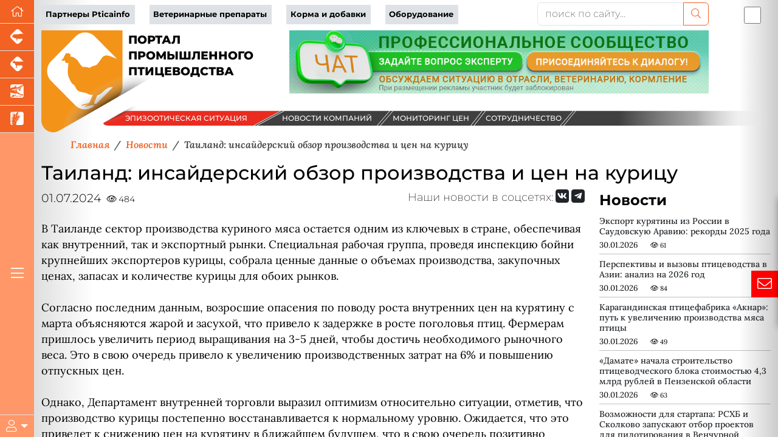

--- FILE ---
content_type: text/html; charset=UTF-8
request_url: https://pticainfo.ru/news/tailand-insayderskiy-obzor-proizvodstva-i-tsen-na-kuritsu/
body_size: 63612
content:




<!DOCTYPE html>
<html lang="ru" data-bs-theme="light" xmlns:og="//ogp.me/ns#">
<head>
    <meta charset="utf-8">
    <meta name="viewport" content="width=device-width, initial-scale=1, maximum-scale=1" />
    <meta name="author" content="colain.ru">
    <meta name="color-scheme" content="light">
<link rel="canonical" href="https://pticainfo.ru/news/tailand-insayderskiy-obzor-proizvodstva-i-tsen-na-kuritsu/" />
    
    <title>Таиланд: инсайдерский обзор производства и цен на курицу</title>
    
    <!-- Подключение Яндекс.Share -->
    
    
    
    <meta http-equiv="Content-Type" content="text/html; charset=UTF-8" />
<meta name="robots" content="index, follow" />
<meta name="keywords" content="новости свиноводства, новости скотоводства, новости птицеводства, новости животноводства, новости зерновых, новости аквакультуры" />
<meta name="description" content="&amp;lt;div&amp;gt;
	В Таиланде сектор производства куриного мяса остается одним из ключевых в стране, обеспечивая как внутренний, так и экспортный рынки. Специальная рабочая группа, проведя инспекцию бойни крупнейших экспортеров курицы, собрала ценные данные о объемах производства, закупочных ценах, запасах и количестве курицы для обоих рынков.&amp;lt;br&amp;gt;
 &amp;lt;br&amp;gt;
	 Согласно последним данным, возросшие опасения по поводу роста внутренних цен на курятину с марта объясняются жарой и засухой, что привело к задержке в росте поголовья птиц. Фермерам пришлось увеличить период выращивания на 3-5 дней, чтобы достичь необходимого рыночного веса. Это в свою очередь привело к увеличению производственных затрат на 6% и повышению отпускных цен.&amp;lt;br&amp;gt;
 &amp;lt;br&amp;gt;
	 Однако, Департамент внутренней торговли выразил оптимизм относительно ситуации, отметив, что производство курицы постепенно восстанавливается к нормальному уровню. Ожидается, что это приведет к снижению цен на курятину в ближайшем будущем, что в свою очередь позитивно скажется на потребителях и рынке в целом.&amp;lt;br&amp;gt;
 &amp;lt;br&amp;gt;
	 Эксперты также прогнозируют, что увеличение производства курицы в Таиланде может привести к укреплению позиций страны на мировом рынке куриного мяса, что открывает новые перспективы для экспорта и увеличения доходов от данной отрасли.&amp;lt;br&amp;gt;
 &amp;lt;br&amp;gt;
	 Таким образом, несмотря на временные трудности, таиландская индустрия куриного мяса демонстрирует устойчивость и готовность к адаптации к изменяющимся условиям рынка, что делает ее важным игроком как на внутреннем, так и на мировом уровне.&amp;lt;br&amp;gt;
 &amp;lt;br&amp;gt;
 &amp;lt;br&amp;gt;
	 Источник: &amp;lt;a target=&amp;quot;_blank&amp;quot; href=&amp;quot;https://pticainfo.ru/&amp;quot;&amp;gt;pticainfo.ru&amp;lt;/a&amp;gt;
&amp;lt;/div&amp;gt;" />
<script data-skip-moving="true">(function(w, d, n) {var cl = "bx-core";var ht = d.documentElement;var htc = ht ? ht.className : undefined;if (htc === undefined || htc.indexOf(cl) !== -1){return;}var ua = n.userAgent;if (/(iPad;)|(iPhone;)/i.test(ua)){cl += " bx-ios";}else if (/Windows/i.test(ua)){cl += ' bx-win';}else if (/Macintosh/i.test(ua)){cl += " bx-mac";}else if (/Linux/i.test(ua) && !/Android/i.test(ua)){cl += " bx-linux";}else if (/Android/i.test(ua)){cl += " bx-android";}cl += (/(ipad|iphone|android|mobile|touch)/i.test(ua) ? " bx-touch" : " bx-no-touch");cl += w.devicePixelRatio && w.devicePixelRatio >= 2? " bx-retina": " bx-no-retina";if (/AppleWebKit/.test(ua)){cl += " bx-chrome";}else if (/Opera/.test(ua)){cl += " bx-opera";}else if (/Firefox/.test(ua)){cl += " bx-firefox";}ht.className = htc ? htc + " " + cl : cl;})(window, document, navigator);</script>

<link href="/local/templates/2025/components/bitrix/news/newsall/bitrix/news.detail/.default/style.css?1757670177585" type="text/css" rel="stylesheet"/>
<link href="/local/templates/2025/components/bmhouse/comments/comments/style.css?1757670115341" type="text/css" rel="stylesheet"/>
<link href="/local/templates/2025/components/bitrix/news.list/partners-proekt/style.css?17576701071549" type="text/css" rel="stylesheet"/>
<link href="/local/templates/2025/components/bitrix/subscribe.form/.default/style.css?17576701141984" type="text/css" rel="stylesheet"/>
<link href="/local/templates/2025/ch/custom-bootstrap.min.css?1750311657229972" type="text/css" rel="stylesheet" data-template-style="true"/>
<link href="/local/templates/2025/font/fontawesome/css/all.min.css?1757670243156476" type="text/css" rel="stylesheet" data-template-style="true"/>
<link href="/local/templates/2025/font/logoinfo/css/colain.css?17576702451890" type="text/css" rel="stylesheet" data-template-style="true"/>
<link href="/local/templates/2025/components/bitrix/search.title/.default/style.css?17576701132107" type="text/css" rel="stylesheet" data-template-style="true"/>
<link href="/local/templates/2025/components/bitrix/news.list/info/style.css?17576701052907" type="text/css" rel="stylesheet" data-template-style="true"/>
<link href="/local/templates/2025/template_styles.css?176405800716430" type="text/css" rel="stylesheet" data-template-style="true"/>
<link href="/local/templates/2025/media.css?17576700892099" type="text/css" rel="stylesheet" data-template-style="true"/>






<meta property="og:type" content="article" />
<meta property="og:title" content="Таиланд: инсайдерский обзор производства и цен на курицу" />
<meta property="og:description" content="
	В Таиланде сектор производства куриного мяса остается одним из ключевых в стране, обеспечивая как внутренний, так и экспортный рынки. Специальная рабочая группа," />
<meta property="og:image" content="https://pticainfo.ru/upload/iblock/6eb/62856rx50ske9stinijzuif0n54kj7v8/thailand.jpg" />
<meta property="og:image:width" content="700">
<meta property="og:image:height" content="415">
<meta property="og:image:alt" content="Таиланд: инсайдерский обзор производства и цен на курицу" />


</head>
<body>
    <div class="d-flex h-100">
    <div class="d-flex flex-column flex-shrink-0 bg-body-tertiary z-4" id="leftmenu" style="width: 3.5rem;">
       <ul class="nav nav-pills nav-flush flex-column mb-auto text-center">
      <li class="nav-item">
        <a href="/" class="nav-link active py-1 border-bottom rounded-0 fs-5" aria-current="page" title="Перейти на главную" data-bs-toggle="tooltip" data-bs-placement="right"><i class="fal fa-home"></i>
        </a>
      </li>
        
                
        <li class="nav-item"><a href="https://piginfo.ru" title="Портал промышленного свиноводства" target="_blank" class="nav-link active py-1 px-0 border-bottom rounded-0 fs-4" data-bs-toggle="tooltip" data-bs-placement="bottom"> <i class="icon-piginfo_logo"></i></a></li>
        <li class="nav-item"><a href="https://www.korovainfo.ru" title="Портал промышленного скотоводства" target="_blank" class="nav-link active py-1 px-0 border-bottom rounded-0 fs-4" data-bs-toggle="tooltip" data-bs-placement="bottom"> <i class="icon-korovainfo_logo"></i></a></li>
        <li class="nav-item"><a href="https://fish-info.ru" title="Новости аквакультуры" target="_blank" class="nav-link active py-1 px-0 border-bottom rounded-0 fs-4" data-bs-toggle="tooltip" data-bs-placement="bottom"> <i class="icon-fishinfo_logo"></i></a></li>
        <li class="nav-item"><a href="https://graininfo.ru" title="Новости рынка зерна и зернобобовых" target="_blank" class="nav-link active py-1 px-0 border-bottom rounded-0 fs-4" data-bs-toggle="tooltip" data-bs-placement="bottom"> <i class="icon-graninfo_logo"></i></a></li>

        </ul>
<div class="flex-column mb-auto text-center glavmenu">
        <a href="#" class="nav-link active py-1 rounded-0 fs-4 text-white"><i class="fal fa-bars"></i></a>
            </div>              
        
    <div class="dropdown border-top" id="userlogin">
      <a href="#" class="d-flex align-items-center justify-content-center py-2 link-body-emphasis text-decoration-none dropdown-toggle fs-5 text-white" data-bs-toggle="dropdown" aria-expanded="false">
        <i class="fal fa-user"></i>
      </a>
      <ul class="dropdown-menu text-small shadow">
          <!--'start_frame_cache_iIjGFB'-->
 


<li><a class="dropdown-item" target="_blank" href="/authorization/">Авторизация</a></li>

        

    
    </li>



 <!--'end_frame_cache_iIjGFB'-->          
        
      </ul>
    </div>
  </div>
    
           <!--Главное меню-->
    <div class="flex-shrink-0 p-3 position-absolute shadow-sm bg-light rounded overflow-y-auto z-3" id="glavmenuopen" data-bs-theme="light">
        
           <a href="/" class="d-flex align-items-center pb-3 mb-3 link-body-emphasis text-decoration-none border-bottom">
      <svg class="bi pe-none me-2" width="30" height="24"><use xlink:href="#bootstrap"/></svg>
      <span class="fs-5 fw-semibold">Главное меню</span>
    </a>
    <ul class="list-unstyled ps-0">
      <li class="mb-1">
        <button class="btn btn-toggle d-inline-flex align-items-center rounded border-0 collapsed" data-bs-toggle="collapse" data-bs-target="#news-collapse" aria-expanded="true">
          Новости рынка
        </button>
        <div class="collapse show" id="news-collapse">
          <ul class="btn-toggle-nav list-unstyled fw-normal pb-1 small">
            <li><a  title="Новости птицеводства" href="/news/" class="link-body-emphasis d-inline-flex text-decoration-none rounded">Новости птицеводства</a></li>
               <li><a title="Блог птицевода" href="/opinies/" class="link-body-emphasis d-inline-flex text-decoration-none rounded">Блог птицевода</a></li>
              <li> <a title="Новости компаний" href="/novosti-kompaniy/" class="link-body-emphasis d-inline-flex text-decoration-none rounded">Новости компаний</a></li>
              <li> <a title="Эпизоотическая ситуация" href="/map/" class="link-body-emphasis d-inline-flex text-decoration-none rounded">Эпизоотическая ситуация</a></li>

          </ul>
        </div>
      </li>
      <li class="mb-1">
        <button class="btn btn-toggle d-inline-flex align-items-center rounded border-0 collapsed" data-bs-toggle="collapse" data-bs-target="#article-collapse" aria-expanded="false">
          Статьи по птицеводству
        </button>
        <div class="collapse" id="article-collapse">
          <ul class="btn-toggle-nav list-unstyled fw-normal pb-1 small">
            <li> <a title="Племенное птицеводство" href="/article/?SECTION_ID=110" class="link-body-emphasis d-inline-flex text-decoration-none rounded">Племенное птицеводство</a></li>
            <li> <a title="Ветеринария птицы" href="/article/?SECTION_ID=112" class="link-body-emphasis d-inline-flex text-decoration-none rounded">Ветеринария птицы</a></li>
            <li> <a title="Кормление птицы" href="/article/?SECTION_ID=113" class="link-body-emphasis d-inline-flex text-decoration-none rounded">Кормление птицы</a></li>
            <li> <a title="Содержание птицы" href="/article/?SECTION_ID=111" class="link-body-emphasis d-inline-flex text-decoration-none rounded">Содержание птицы</a></li>
            <li> <a title="Авторы проекта" href="/authors/" class="link-body-emphasis d-inline-flex text-decoration-none rounded">Авторы проекта</a></li>  
              
          </ul>
        </div>
      </li>
        <li class="mb-1">
        <button class="btn btn-toggle d-inline-flex align-items-center rounded border-0 collapsed" data-bs-toggle="collapse" data-bs-target="#disease" aria-expanded="false">
         Энциклопедия
        </button>
        <div class="collapse" id="disease">
          <ul class="btn-toggle-nav list-unstyled fw-normal pb-1 small">
			  <li> <a title="Вебинары партнеров" href="/webinars/" class="link-body-emphasis d-inline-flex text-decoration-none rounded">Вебинары</a></li>
              <li> <a title="Онлайн консультант" href="/gpt/" class="link-body-emphasis d-inline-flex text-decoration-none rounded">Онлайн консультант</a></li>
              <li> <a title="Проверь свои знания" href="/questions/" class="link-body-emphasis d-inline-flex text-decoration-none rounded">Проверь свои знания</a></li>
              <li> <a title="Болезни птиц" href="/disease/" class="link-body-emphasis d-inline-flex text-decoration-none rounded">Болезни птиц</a></li>
              <li> <a title="Советы птицеводов" href="/sovety-ekspertov/" class="link-body-emphasis d-inline-flex text-decoration-none rounded">Советы птицеводов</a></li>
          </ul>
        </div>
      </li>
        <li class="mb-1">
        <button class="btn btn-toggle d-inline-flex align-items-center rounded border-0 collapsed" data-bs-toggle="collapse" data-bs-target="#akademiya" aria-expanded="false">
         Академия птицеводства
        </button>
        <div class="collapse" id="akademiya">
          <ul class="btn-toggle-nav list-unstyled fw-normal pb-1 small">
			  <li> <a title="Задание дня" href="#" class="link-body-emphasis d-inline-flex text-decoration-none rounded">Задание дня</a></li>
              <li> <a title="Клуб птицеводов" href="/chat/" class="link-body-emphasis d-inline-flex text-decoration-none rounded">Клуб птицеводов</a></li>
              <li> <a title="Сообщество" href="#" class="link-body-emphasis d-inline-flex text-decoration-none rounded">Сообщество</a></li>
              <li> <a title="Вход" href="/authorization/ " class="link-body-emphasis d-inline-flex text-decoration-none rounded">Вход</a></li>
                           
          </ul>
        </div>
      </li>
        
        <li class="mb-1">
        <button class="btn btn-toggle d-inline-flex align-items-center rounded border-0 collapsed" data-bs-toggle="collapse" data-bs-target="#production-collapse" aria-expanded="false">
         Продукция партнеров
        </button>
        <div class="collapse" id="production-collapse">
          <ul class="btn-toggle-nav list-unstyled fw-normal pb-1 small">
            <li> <a title="Ветеринарные препараты" href="/production/?SECTION_ID=263" class="link-body-emphasis d-inline-flex text-decoration-none rounded">Ветеринарные препараты</a></li>
            <li> <a title="Корма и кормовые добавки" href="/production/?SECTION_ID=264" class="link-body-emphasis d-inline-flex text-decoration-none rounded">Корма и кормовые добавки</a></li>
            <li> <a title="Оборудование и технологии" href="/production/?SECTION_ID=265" class="link-body-emphasis d-inline-flex text-decoration-none rounded">Оборудование и технологии</a></li>
            <li> <a title="Племенная птица" href="/production/?SECTION_ID=1211" class="link-body-emphasis d-inline-flex text-decoration-none rounded">Племенная птица</a></li>
          </ul>
        </div>
      </li>
        
      <li class="mb-1">
        <button class="btn btn-toggle d-inline-flex align-items-center rounded border-0 collapsed" data-bs-toggle="collapse" data-bs-target="#corps-collapse" aria-expanded="false">
          Каталог компаний
        </button>
        <div class="collapse" id="corps-collapse">
          <ul class="btn-toggle-nav list-unstyled fw-normal pb-1 small">
            <li> <a title="Птицефабрики" href="/corps/?SECTION_ID=261" class="link-body-emphasis d-inline-flex text-decoration-none rounded">Птицефабрики</a></li>
            <li> <a title="Мясокомбинаты" href="/corps/?SECTION_ID=396" class="link-body-emphasis d-inline-flex text-decoration-none rounded">Мясокомбинаты</a></li>
          </ul>
        </div>
      </li>
        
        <li class="mb-1">
        <button class="btn btn-toggle d-inline-flex align-items-center rounded border-0 collapsed" data-bs-toggle="collapse" data-bs-target="#meat-collapse" aria-expanded="false">
          Продажа мяса
        </button>
        <div class="collapse" id="meat-collapse">
          <ul class="btn-toggle-nav list-unstyled fw-normal pb-1 small">
            <li> <a title="Продажа мяса птицы" href="/meat_sale/" class="link-body-emphasis d-inline-flex text-decoration-none rounded">Продажа мяса птицы</a></li>
              <li> <a title="Мониторинг цен" href="/tseny-na-produktsiyu/" class="link-body-emphasis d-inline-flex text-decoration-none rounded">Мониторинг цен</a></li>
          </ul>
        </div>
      </li>
   
        
        <li class="mb-1">
        <button class="btn btn-toggle d-inline-flex align-items-center rounded border-0 collapsed" data-bs-toggle="collapse" data-bs-target="#reklama-collapse" aria-expanded="false">
         Реклама партнеров
        </button>
        <div class="collapse" id="reklama-collapse">
          <ul class="btn-toggle-nav list-unstyled fw-normal pb-1 small">
              
              <li> <a title="Видео партнеров" href="/video/" class="link-body-emphasis d-inline-flex text-decoration-none rounded">Видео партнеров</a></li>
              <li> <a title="Презентации партнеров" href="/presentation/" class="link-body-emphasis d-inline-flex text-decoration-none rounded">Презентации партнеров</a></li>
              <li> <a title="Буклеты партнеров" href="/reklama-kompaniy/" class="link-body-emphasis d-inline-flex text-decoration-none rounded">Буклеты партнеров</a></li>
          </ul>
        </div>
      </li>
		
		<li class="mb-1">
        <button class="btn btn-toggle d-inline-flex align-items-center rounded border-0 collapsed" data-bs-toggle="collapse" data-bs-target="#vacancy-collapse" aria-expanded="false">
         Вакансии в птицеводстве
        </button>
        <div class="collapse" id="vacancy-collapse">
          <ul class="btn-toggle-nav list-unstyled fw-normal pb-1 small">
              <li> <a title="Вакансии в птицеводстве" href="/vacancy/" class="link-body-emphasis d-inline-flex text-decoration-none rounded">Вакансии в птицеводстве</a></li>
          </ul>
        </div>
      </li>
        
     
    </ul>        
   
  </div> 

        <main class="content flex-grow-1 pt-1 text-break">
<div id="toplist"></div>
             <div class="container"> <!--шапка-->
                 
  <div class="row mb-xxl-2"> 
    <div class="col-md-8 d-flex align-items-center topmenu">
      
        <div class="row">
<div class="col text-nowrap"><a href="/company_page/" class="pe-2">Партнеры Pticainfo</a></div>
<div class="col text-nowrap"><a href="/production/?SECTION_ID=263" class="pe-2">Ветеринарные препараты</a></div>
<div class="col text-nowrap"><a href="/production/?SECTION_ID=264" class="pe-2">Корма и добавки</a></div>
<div class="col text-nowrap"><a href="/production/?SECTION_ID=265" class="pe-2">Оборудование</a></div>
</div>      
      </div>
      
      <div class="col-md-3 mb-2 mb-xxl-0">
        	<div id="title-search">
	<form action="/search/index.php">
        		<div class="input-group">
			<input id="title-search-input" type="text" name="q" value="" class="form-control" placeholder="поиск по сайту..." aria-label="поиск по сайту..." aria-describedby="button-addon2"/>
                    <button class="btn btn-outline-primary" name="s" type="submit"><i class="fal fa-search"></i></button>
            </div>
        
	</form>
	</div>

         
      
      </div>
          
      <div class="col-md-1 p-0 d-flex justify-content-end order-first order-md-last"><div class="form-check form-switch fs-3">
  <input class="form-check-input" type="checkbox" id="flexSwitchCheckDefault" title="Переключить цветовой режим сайта" data-bs-toggle="tooltip" data-bs-placement="bottom">
</div></div>
    
  </div>
                 
                  

   
                 <!--noindex-->
                             <!--/noindex-->
                
                         
                 <div class="row banners mb-4 mb-sm-0" id="bannersshapkahed">
                                                <div class="col-sm-4">                     
                         <div id="logotop" class="w-100" style="float: left"><svg version="1.2" baseProfile="tiny" id="logoptica"
	 xmlns="//www.w3.org/2000/svg" xmlns:xlink="//www.w3.org/1999/xlink" x="0px" y="0px" viewBox="0 0 460.9 201.7"
	 xml:space="preserve">
<g id="logopticainfo">
	<radialGradient id="fonlogo_1_" cx="80.1733" cy="100.8526" r="91.1016" gradientUnits="userSpaceOnUse">
		<stop  offset="0" style="stop-color:#F39318"/>
		<stop  offset="1" style="stop-color:#F39318"/>
	</radialGradient>
	<path id="fonlogo" fill="url(#fonlogo_1_)" d="M160.3,0v112.7c0,8.4-4.5,16.2-11.8,20.4L35.3,198.5C19.6,207.6,0,196.3,0,178.1V0
		H160.3z"/>
    <text transform="matrix(1 0 0 1 171.1411 25.8941)" fill="var(--bs-body-color)">ПОРТАЛ</text>
    <text transform="matrix(1 0 0 1 171.1411 57.2066)" fill="var(--bs-body-color)">ПРОМЫШЛЕННОГО</text>
    <text transform="matrix(1 0 0 1 171.1411 88.5195)" fill="var(--bs-body-color)">ПТИЦЕВОДСТВА</text>
    
	<path id="logo" fill-rule="evenodd" fill="#FFFFFF" d="M105.6,12.1l43.5,44c-13.5-4.4-22.8-12-30.6-0.1c-2.7,4.1-6.4,8.7-8,10.9
		c-1.6,2.1-4.1,2.5-7.6,3.4c-3.4,0.9-6.9,4-8,3.9c-1.1-0.2-2.7-1.2-6.7-1.7c-3.9-0.6-5.5,0.6-6.6,0c-1.1-0.7-6.2-6.5-8.3-10.5
		c-2.1-4.1-8.4-8.2-10.6-9.1c-2.2-0.8-5.2-0.8-5.5-1.5c-0.3-0.6-0.1-1.4,0.3-2.1c0.4-0.7,0.6-2.4-0.7-2.5c-1.2-0.1-1.5,0-1.7-0.5
		c-0.1-0.5-0.6-1.7-2.2-1.2c-1.5,0.5-2.3,0.9-2.7,0.3c-0.4-0.6-1.8-0.3-2.2,0.7c-0.4,1.1-1.5,3.3-1.5,3.3s-0.5,0.5-1.2,1.7
		c-0.6,1.2-1.2,3.3-1.2,3.3s-1.7,1.6-2.8,3.3c-1.1,1.7-1.9,2.8-0.8,2.8c1.1,0,3.9-0.8,5.1-1c1.1-0.1,0.9,0,1,1.2
		c0.1,1.1,1.9,4.2,3.7,4.1c1.8-0.1,3.1-0.6,3.1-0.6s0.3,1,0.1,2.6c-0.3,1.7-1.7,10.7-1.3,17.4c0.4,6.7,2.7,10.4,5.7,16.7
		c2.9,6.2,6.5,6.4,7.8,8.3c1.2,1.8,2.6,6.6,5.8,9.6c3.2,3,13.2,4.3,15.7,4.8c2.5,0.5,3.8,1.9,6.5,3c2.8,1,7.7,1.2,7.7,1.2
		s-3.4,8.5-5.3,12.8c-1.9,4.3-4.2,3.9-10.3,5.1c-6.2,1.2-6.9,3.4-6,3.5c1,0.1,2.7-0.8,4.1-1.1s8.9-1.4,8.9-1.4s-3.7,2.3-6,2.9
		c-2.3,0.5-2.3,1.7,0,1.5c2.3-0.3,13.3-3.1,15-3c0.5,0,1.8,0.1,3.3,0.3c-10.4,10.6-27.5,10.6-38,0l-48.4-49
		C8.8,88.9,8.8,71.6,19.2,61l48.4-48.9C78,1.5,95.1,1.5,105.6,12.1L105.6,12.1z M105.6,12.1L105.6,12.1L105.6,12.1z M141.6,112.2
		l-32.5,32.8c-1.3,0.3-2.2,0.4-2.5,0.5c-1.2,0.3-2.8-0.1-2.1-2.3c0.6-2.3,6.1-14.8,6.1-14.8C122,126.1,125.9,111.3,141.6,112.2
		L141.6,112.2z"/>
	
		<image width="764" height="481" xlink:href="[data-uri]
GXRFWHRTb2Z0d2FyZQBBZG9iZSBJbWFnZVJlYWR5ccllPAAAiDJJREFUeNrsnXmotWtZ/9faDVB/
FERERAQREUREBAUREVFEYYmIiCVSImKDlFiJWGIllliJWGIpJlqKaWmpqD+Hjufo0TPPw3vm4Z3n
9937ncff/bx7rdNznvceruu6r/tZw/584GHtvdYzr7XX/n7v+xomEwAAAAAAAAAAAAAA2DlMuQUA
AAAA68vly5eXRu99y7d8y1XeEcwAAAAAADQW9lev2nV32DZ5nOl0atpx2A7TgBkAAAAAgBqhnxL5
OQFfYQrMgl5gDq5qTAMGATMAAAAAsLaiPzeSLxH6kpmAFoZBK/YlpkJjFDAJmAEAAACAlRD8MdFe
Eugxka8R9WMagOGht/V7Pqwo9nrOLAzXH66LOcAMAAAAACxU+EsFvGU2QCvuLbkD3TGsuQFSUV8y
BFKjIFkHg4AZAAAAAFiY6I+tmzAH6lmCGqOgPUZtzoA2TyAj9q/mtmX2ADMAAAAAMLrorxX8tcnB
tXkH3iJfayRiIr67JuFsQNYAzF/HGGAGAAAAAJLi3zLarxH92hwAq0FYYK6A1ByIcwWEMwpXc6ah
/1rq+Z1oDDADAAAAgPBXCPj+OrPnVdtIhH5hm6pQotI+PXIFcsJeIPDNJiGy3nMGIRdaFJs12CnG
ADMAAAAAO1L8SxN6B+LfNItgqCDULJQotT/PHgJDoT1MSLYahZIJUIQKFbefP7fupgAzAAAAADtS
+JdEek7Ut0oSlpyzxiDUmASp0Beu5779QLgnTYAwVOhq6vV1ny3ADAAAAMDKi/+SCNeO+JeEudBo
mA1DTuCXjjcXscvSYEyybl9wp2YqpKP+CgOAMcAMAAAAwCqK/75otITlDGP9rcK/VvArzYE6dEhC
bU+BVMWfWuMgyAcQifuSwM8I/9Lra2EKMAMAAACw9OK/EM5TFM2p9WuFv7XPgEfJ0ZqRf414rxKa
BUEfu66cqM+J9NLxhiJfkkSc26Z7bh1mCjADAAAAsLLiXyKqC5WAUq+pw4Ikot1qFKTH8jILOXEv
nUmoMRseIUGp16QhQTljsE4zBZgBAAAAWCrxX4r314hriYnQHE8i+DMmRSTWlbMNC9Vyyn4C08RM
QLGU6Bj5AlJjkFp/VfMKMAMAAAAwuviXCPaMEFeP/M+f11YIslQHEm6j3m8Kab6AZH/a3AGvUKOa
jsI5Aa8R+fPnpbkC6xJChBkAAACAUQyARrRLhbR25N+aeyAJDfKsOJQT+ZbZgP6+JALemlMwFOKx
c03NBMSOmRL2QhMQE/6ifIFcEnFq3aEJWJXwIcwAAAAANBH/KaG8CPFvCAUyhQ5JR/itQt+74ZhV
5Ev05fBcpU3HDFWEsgI/JdwFwj5qDHJhQbG8gmU3BZgBAAAAcDEAkrh/TW1/ibC3JAtrhL/SnFjD
gZ4bGTeYg9G1XMoYxEK4SttL8gVKBsGzjGhNWNBw3ZJ5WBZTgBkAAAAAk/hPCfTC86ZGYbGYf+8q
QSVBX1ttSFIFSdowzJInEBPew8pAw8ZlGUF/nQHIzQQYxL4pXyAm2iXGQNNbIDcrsYqmADMAAAAA
YgNQE7IjFMRJA1F77NLxU8agZuagZIikAl87A5DLEUi9lur8KzAbSdGfyj2QGAVNjwFrfwFJb4GS
2M+YgOg+l80UYAYAAAAgKf5T4tdD/GtmD7RVgjSi32M/FsHvWS2oZbhQZOZgmjqv3IyCNiQoZUpi
Yj1nDrT9BSRGQmMK5r9LjMMiDAFmAAAAAJIGwCtmX2ogrMbDS7R7zz5I1xGYiOeF7yyqv0D/MyAV
9wJDIA4JKoh+yexAUehbxX5pvdg6yzBLgBkAAADAABRF8ECYTyWiVzOCH3teEi6UE+0l8S/pL9A6
T0D4mkasT62GIZMYfN11a0KJJNWBEuslZwisOQPWfIEaUyDJJ5g/vwhTgBkAAADY4QZAE4LTYuQ/
YTrEpqF0zILAF21v7ZBsFfvWXgKpqkRC0T48p6nWjFQmDYvMQUysx/ZT6kpsyRfQ5gHUrDOWIcAM
AAAA7BDxXxLENbX6S6P4mlKjtYajJNCt1yt4zSVPYFG9BPr60GIoBBWI1DMEhSpC4mpBqW01xqCm
YpBlnbFmCTADAAAAO8wAZOLyTVV7hPsePqdqTiYR75pz1pYorWmOJjUpCxD9sfOa9qoKXddNuJAg
bDYMUgMQE9NSE5AzBtamYy3XGWuWADMAAACwAwzA/Lna8B3pOtLR95RpyG2bOy/NsWvDnKymwKOH
QD+huMY8zLeP9Ai47nw0eQISMS9YT5UQHBP5GmNgSQ6uTSBO7Ofq8LmWswSYAQAAgDU1AENRWjP6
rxnJtzQI86xQJFynynR49xKwCnprfsDEGAqUE+uZ9cTbSzoL59aThgXlxH5GvF8n5ltUFZIex8sQ
YAYAAABW1ARoR+RrDIA22dg606Bp6GVJcJZ2RG4dLiQV9DWj/rFuwn1D6InCGBTLkWpzBlrlC3jl
AQyfL/UeGDvBGDMAAACwIuI/JWolBkAS6lJb77+2QVhNgnLNcS3mKHcfJUJfOpPgxdwEzCoOXRVu
M9WM/ktKjlpyBiTCv7SOJF9AI/gtxiEn6DWlSL0NAWYAAABgRQxATnjHQoA8wnG08fdjiXBtvL/k
mJb7UzI0EsE/RodhbW+A2jyBlPDP7U/bQCy2P0kjsZRIL4l5794CllmA3PZWQ4AZAAAAWF0D4J7E
2zcWispANccRi3Bh6VFxonCLvgIawa8R+Jb4/pazDYIyoqb9tMgZkPQYkJiCmFDXGAcv0+AdNoQZ
AAAAwAAkj2NpEuYZfjO24chtX2MgSuJeKtyH60XKfy5E30nCf6SmQTErIColqskX8CoRWhL0OdMg
Ff2xsKH5thpDgBkAAABYsAmoMQDW8Jj5a9rY/9oE4xoRrzleajvJPUk8r60mJBL61tmBoYiOzeZY
RX0s8ViwncksSAyARPjHxHnuOa+QH41x0OYcSHIFPGYJMAMAAABLYACGz2lDdYSvm8T1GJWJxjie
VLQbOg9nxb0msbjGKMyTeI0mYJLrNaAxEx5mwZIzIDEGljKiXv0HpDMJEtGvCSsqGQLMAAAAwIIM
QOsZAO3oek2ysEWMe8021Aj/3PalfeT2I91fStgLDcDShAPVCP/SNrnY/5T4L4UGtZ4pqOlArClD
mjAIqlkCzAAAAEBDAzAXd5YqQJaa/Nra/9rR+JrkW4uQ1xzP0hvAkiugNQmlc11G0e9hDgqvidf3
yhnIJf5auhBrZxMsvQeszco0hgAzAAAA0MAESGcBNKPzmZj44jae4UJeITiWcCaN+FeO6ouFv0TU
a/eXMQILMQjSGQBpydLEbIA4pMijmVhtcrDGFHh1INbOIpRei5mBb+VrGwAAwM8AFGYBsgYgt67Q
FKgNgCWEx7u78KJyE0rbl9YVvu4SOiQ1CV7MGo6JzqHXkyB3UmoDNNjf897X+WuJ87w62OZq4hz6
z0vWSe3r6v/5kWsJ2Nn99M5/qjiXqzPzNc2cwzRzvmnzxVc4AABAnQEoCP2oqNUagJxotiYMj1kt
yKtSUE1fAen2EuFvSRTWJhJrTYKmY3B//8qqQarQH8m2qRkGbVKxx+i+ZV/WGQftLEDsuVJYUViu
zPf9bd/2bdH3hZkBAACARiZAEgPvkTTslS8gjd/PiX/JvZHsd6xOxpLXSvvRGomS2LfOFPRGjkXr
93W1h+EYlD6NrVMKqboqWX9wzaUR88lEMLrfn22YpEfvU/tSzTgMZg+yMw3CWYTYDMI1I9D9/u3f
/u1UEwIAABjLAMyft8boWw2AZoTdMopvTeCtyRWo2U56nkIhL549KJkMjaHwMgpavLoLC/dl6i/Q
f70mV0C6Xm1Vof7vlnyDyIxC7rXL8xmB7/iO7yi+R8wMAAAAZExAbR5Ay5KemlyB3PoaIZ/Zp+o4
0rwHxfHdG4tpziOzvTrBuGAGxvjoq7on1+QKRGYakrMDqVyC3j4suQLZ9eazDrER+shzyRmHwezF
tHAusfNNvd7/vTMBl7vnvvM7v5MOxAAAAFYDMBSMnpWAamcMWpQLbblNbV5C4fiSfgfZbaXC3qOx
WItk4r6Y1m6ryRXIbVc7U1DKFcgdczhzIMkD6P3erLfAcJ1UrkDuXBRVg7pZgEvd43d913ep31PM
AAAAYAAcy4Fq6+ZbZgys3YJbJPF6N0qTCnhNF2Pp/iUCXTLSL1lPM4uQMQLVXYdr0JQLLR1XEg4U
+92jb4DXOjlT4BEa1N++10vg4swMXPnu7/5u2/vIvwAAAMAEXC9irWFAtWU9ayoAaY2FRsxbzY7V
ZAjNS1RMeyUKS8xCKzNhNQgt0PQDUGxbnF2QdBxOGYONjY2huG4u+HPrSI8jrBrUif/L4Rovdh+R
7/me76mKHcMMAAAABmASH93X5gF4hwBFzisrfDXlQi0NzLRmRyLirZWCarsKS0bmPcJ8csnHUsFf
myfQ378lNMhaMrS0H03p0JzwHwr+vrC2lBGVCH6puajpUpwwBF040IXu9+/93u+94mL2+LcAAAA7
3QTUhgF5xPUvYr8FU2Aq++mZk6AxJ0pDUZUoXBL9g+2mhV4CKnPgMVMwK2051Qr62ipD2tmA3Dax
WYPUbIFn3wCLoNfsI1M1qJsJuDBLEL7yfd/3fW7fjZgBAABYewMQEf19cf/c/0OPqkGC16pKhkqa
l0nOISXmS9uMcYzW4l+aLBwT/DEhndpnKqbf2l+gZSWhuTiNNf/SmgaNATCEC2VzBVLb9MKGxKbA
Q9APj2VoKHZ5NhNwLUH4+7//+90/BJgBAABYSxNQEuIZYyDOA7BU0bGM6tdWIiqJeY9jSMV/aRuF
QciJeVOysLaxWOrYnuFAi84ZiIn1XolP6z7MBsFqDGL1+aWmQLuOU2hQ93hhPhvwAz/wA82cIGYA
AADWygRERH8xvn7MMKCx8xBKQtujWpBXOdLW4t+yj5IgH1yPKiRIIvRbGgRr5R+LgfAyCJJcgcxz
fcFd1XBMsk5FaFBXIej8fDbgB3/wB9saPv51AADAuhiAnqAf/jytLRs6XLemEpA2BEgqti1CW2Nw
tIYkd/8s4t8a6y/tTCw5huT9kIr3ReQLeBgEyXq14UAakZ8T6rFt+mFDLQV/bp1YqdDw66VwXufn
5UJ/6Id+aPEd5gAAAFbBBCwiGTgj4LOVgDw6F0uPrzE3FjFvifv36C1g3V6zj4wxyJZq1RgJrdAf
o/uwx0xA5jmVQajJFSgZiSC65yU6i2K+1hQIQoO68zg3mw24/MM//MNXx/wuxQwAAMBKGoChMIsJ
VYmw14x6aw1A6tws5kMgwoti25K4XDrv2m202wkEvWh2IHcOBdFenA2wCP7aTsT9/dQ2E5MKfq3Y
lxiAksj3NAaDsCGxKXDuQnwuGJPOCFz6kR/5kSuL+F7FDAAAwEqagJh4btE7QCPYW60nNQCeDcm0
pUVrtykZGY3wrzUQufWHpqr/eqrSUMo4aMxBwQC4lBvVin3JPmrzBayj/1Ij0TcDrU3B4PWLwQSc
Cb92IUGXf/RHf3Rh36+YAQAAWGoTIBX4FiHe0gBIDIpkf1IDoC3laQ1H8pwx0GyXO0epebCYiP77
qO0enBPqtYnBrfMHrLkDQvGfXUeREFw9WzB/rcsh8MgF6BuMyHPzUqGnZuVCL//Yj/3Y1UV/z2IG
AABg6QxAXzDVhAK1FvalfUr3pznH2PGtCcbW0qISIV6bL2Ad9dckCwv31X/f1WJcso1F2FvKlxp6
BJiNQ21/AUlCsHS2YCjec6K+VEq0whR0eQFnZ7MBl3/8x3/8yrJ852IGAABgaUyApDdAbVJuy3Kg
tWFAXt1/NYI+J8pbxf23aC4mGYHXNinLhASpBb1lVkFrFEr7kjYW04p/yWyA0gBEt/HMFRiYhOtm
CVKGxBIa1JmAsJzpQoN+4id+4vKyffdiBgAAYOEmICKGJc3BSsbAJNi99+ch1L2af9XmItSM4I/Z
X0BzXpHrG87YiIS5VuzXivxFhwl5hAOlBLtU5OfKh+bEvjQfwCE0qGsattU9dl91P/mTP3l1Gb+D
MQMAALBQAxAT35o4f40Y1/YOsCbheo/UtzAWuXVj+7ZW/Bk7WbgknFMj/akwMKERmLRcfywDoDUI
3vkCNbkCWrHf2BR0eQFbsxmBSz/1Uz91dZm/jzEDAACwcBMgjbcfK2xHYjqkxiO3nmXdlFHRXLf0
uob3Xbp+S/GvDfXJCfFcfskYYl8r7j1DilJivbCuaPvUKL3EIFhzBaxiX7JeL2yoZAq630+H9bsE
4Ys//dM/fWUVvpcxAwAAMKoJsCQEa0W2JK8gdbzWxqNWrGtzC6yhRVrDkBP6XrMGFvOQ2f80Mhtk
FvzW5GCPMCKJUbAIfYl58DAIrSsFeZgCQb5ANwuw2ZmAn/mZn7m0St/PmAEAAGhqAkpi1rOBmJdo
984/yAlqy8i+JvTJYkByxmtR4l+aLxDbvhNvQ3MpKCeqMQaifAGvZGCDUZhKBLtE/EsNgKYBmVdX
YU1PAEdTcH5jY2Nz1kH40s/+7M9eXbXvacwAAAC4G4ChiEsl/2rFrnRE3COvwEusC7ZNzUwMf2/W
NE16rhLxXyPeWzYXmz9euXJlWhLdknAjybZScS8V+DU5A6njV8wIVOcLaEV+TsCnRHxK2JfMQ1/8
xwxB91U3mwnoQoIu/dzP/dyVVf3OxgwAAICrEZAkBUtnATzEfexcavflJcKlZqFFxaKa9TXbSI5l
Ff+CCkLPu4fS9UsC2ruRmHCdJiZBIf5dDEJKdKdeE5qFq6meAlrzkNl+/vu8adi1KkE///M/f3nV
v7cxAwAAUG0AcsJ7KPItTbrGKPXpZToK4ne0BGitUakxDJLXpeLf2lk4dqzMbIApLEg5E6BuSuZt
EoTHn8aEfEzMe/cX8MgVkIb6lNYVzhJ0eQEnwnI+PHXpF37hF66uw3c4ZgAAAMwmQDryHhmhVTcH
y60jMRPafaWuQSPCawS7t1GwnmfsnLTivybev2QecoYml/dQK/q14UNeIr9VedFuv61Kh1pEfkyY
x16XmoKSgSiYjIsbGxudCTjd/fyLv/iLV9fpuxwzAAAAahPQF4clAS8JFRKYCLEg1grxMUbhh/ei
tF9tKVLvmYqcwC7szyTcY+LXOHMwLSVV5wS3pvynJTk4ts1cdFo7GDuYgElOzNeGAsXWlYj8kjHQ
VgoqrZvY35XweHwWEnTxl37ply6v43c6ZgAAAMQmINcfoCRmWwlyj5FzaXnR1DG1QrxluJA1+be2
SdgYZUILzz8vL8DSgTgnkjXGwFvcjz1LoO0TIDUJklyBzOsmU1BaN7O/EzMTcO6Xf/mXL63zdztm
AAAATCagXxUoYQiqhLslxMdDXNckAtd0Dx7DKJSMS0vxLxXj2pmDnNHUHEsr+GuaiHk1D6vNF8iY
gaIBqOkvoG0eVhD0V2tmFSL760qEHpl3D/6VX/mVq+v+HY8ZAACAqAGIiFRzKJBG8Nau0yoWX2MW
SmLVamZS90FrKCLPVYcLKZ5XlwmNCfqIGXU5ltAYuJQbjW3X74lgNQlak5HqOVDTSdgq8mPivSTg
awxE77lLMxNwuksQ/tVf/dWrO+X7HjMAAAAiE9AXYZoGYSUhW1s5yKN3gEdoj2Zdzz4IGpPi0Y1Y
Yxok2xnMw3VlQlMlTS0hSgIjoBLoVnPgbALyYjDTa6A2qbhm9D9mDEoNxAomoG8o5s91/QGOb2xs
nOxMwK/92q9d3mnf+5gBAAAozQRc+39hNQHeswC1xxoaAI1o9jQAGjPjbSiE4l7UkEy7nUCkF0OD
+qVCvfMTNIJfK/Qton7MfIGKbsPZ7by6CtcYiN4++uucDCbgeHg894IXvODiTv3+xwwAAGACiuFA
1nwA7xH+3LGshsNDYJeuQXsdVqOQMj6SaxEahKKYtnYlzrwXz5lRxX4nGYMhMg9ac6CZIWg90l9h
BkRGQWMQMl2HY/s1JwUXth+agHPBBBwJj13zsIu/8Ru/cXUn/x/ADAAA7FATkBLONSZAI+5z67Vq
DNbSAHjscxmakcXW12wj2U4ijoefR+3xNOsNn+8EY03okHbdxHrisqNaYxIT76XXtA3IpJWCcqE+
mqpCqX0P1rs0MwGbXUjQC1/4wiv8N8AMAADsSBNQEuBSkV/bRVgj8FuU25TG2XtUGBp7Pe39S11f
ad+F56cxAaytEqQ9npd5yIl4zyRir5AfzYyBJk8gI/KTr2vj+XNC3yEsaN4voEsQvvCiF73oEv8N
MAMAADvOBAyFfqqD71AEG7oMV5XyHDukaAwhHjNVkv0twlSUji8xDZLtUtsoZyCqxL92tqKF0NeG
/HjnCkjzBDKGIDlDoBHuAqOgMhG95zZnJuDMi1/84gv8N8AMAABgAgThPDkTMGZvgBazAFIxXGo0
tkqzBdJ7UzI0EvEvfT6y/+vKhFqOpzUrEmOQOYZK6FuFfLefubj1zhewzBBoS4gKkoSzuQIxE5Fa
v/fzmbAc7cxA+PXCS17yEkKCMAMAADvLBCQahYkThiUCfwzhbhHEHrHzy1blZ8wOx1oxbUkWjn2O
rOLf0zxIzj0l9rXrVhoE9Xa1eQIFA5AU7p6zBbn1ZzMCXVWgI7MqQedf+tKXXuY/AmYAAGBHm4C+
mEyZAKmgrh29X4bqQi3Wk16DVtiPaVJKBsArWTh1j7RmQyr+a4S/ISSouG6LkqDS2QLjLICq3Kh0
NL8n3kXrC8OCOhNwNDyefdnLXnaR/wiYAQAATEDBBAx+Vwlzr8ZfLbsR14rhFqaiZa6CR4lRz+Zi
KWNQMg0tKwUJxLrIFOSEfW0loZbmQRP6ozEK1pAgqZFIrT/7eSuYgEOT7VKhF37rt37rKv8VMAMA
AJgAnQmYDk2BRHQv2yzAKpf5tF6L5Zpr160R4h7JydptS8Jfel4Sge7RcbjGPAjMgEr0K3oPlKoI
mYxBav3Zz+eDCTgQHq91D375y19OXgBmAABgZxiAmIhOCcVCTsA0UUUoKuJqwolKwrh1BSKJGK6d
LagNK6oxFalrkeyzdB9rxH/ufCziX2s4Sttb92E1Bw4Nx1Tb14b/aNavjf3PmIDh+pfDcmCWIHz+
Fa94BaVCMQMAADvTCJT6BMREf+H34gjuIpJ9NTMFVoGt7R4sNSgWYS99Dzz3mTjvqnyB2rKk0m01
22vO20vsr0OeQE78a0S+1BhkwoK6MqGHwnL6d37nd8gLwAwAAOwcEyDt+lsQ/clZgitXrohDUMYo
L2otj6kdOV9kt1+pCPcc2ffIqZAIeY/ttOJfGQqkCjsqCXuPPIEWpiEn8FNGwdJ0LNZvIPKcueRo
J/7Dsicsp8JT51/5yleSF4AZAADYGSYgJ/SHr/VFtiVfICYqU+EeY4UCtewM7B1WNGbJUg9hX3pv
S8YiY7bE4j+1XeqaC/ufZMS+e7Kx1jAUjEA7sdc4TyBnDGpLiHYJwTMTcDI8dfZVr3oVeQGYAQAA
TEBt0rDltZhwq6mmM0YDsTHChSwhOynDkzqXmmv23KdESLfoS1Db06Bk8HLnLTEKNesKjcJC8gRy
wl5rDDJmIfV6lxfQlQrd35mAV7/61eQFYAYAAHaeCRgK81LHYC8TkDId3T/sRXca1ib5WkqaehqP
0nXU7LNmtsBqfrzEf+qcCiK/uK322Ll1SudQEuqeYT+amYNWeQLSEKHUugpjcHw2G3D2Na95zTn+
M2AGAAB2tAnoi0fJLEELEyAViTXVhRYt2i3nNsb51exzaLZamBpPAe7dWbjm2KV9C4xASdw31WBe
/QS0oUAFkT8pPLcVln1dSFBnBH7v936PvADMAAAAJkDSNbi1CbAK1LHChVLr1RzTY73UazVivWDS
qq7HcvzUdWoFeG2ib+59F6yTFeq1YUMak+BoBlyMgiQUSGkcYibgfFj2zkqFnv2DP/iDy/x3wAwA
AGACEmI/9nzJOAx+j4p87ei+VHSO2UW4ZuZBut6YnYs995m4PtM1eZUK9e4voDEP0nwDYenQmOg3
ayzLtmPkCaSMgWDdScQMzPMCDs96Bpx67WtfS6lQzAAAACZAMuIv2UZqEFLbxV4fmoiEaL5ORLao
QJTZt0spUsn5W0R4C1PhaRZqj18Q+sn7ZjEOqWtXnI/o2IrXF5IjUBL40lKhUkGf2VYcUjTrF9CF
BG2FX8//0R/9ESFBmAEAAExASnhLE4ot/QU0o/eD16fbP9b1D2gZuiM1CrXn1uI6Utei2aeHsfCo
MJQT4V7JwjWJwoaOxc1nB0yizjALEBHr4iThguhP7efMLDn4SPj13Ote9zpKhWIGAADW3whIG4bl
hHurWQKJ+JM0ItOKSEt1oTENxRgJvi0ajXkeX5PbIBHhXsm+0v1qDYtU+EuuZSjCvXIF5seqDf/R
CvrU/hUhRZdnJuBg+PnM61//ekqFYgYAANbbAKSElSaZNyfoJbMHtSYgtb1EHFpLh6bWq6lm5G0U
ataTrJu6ljHNgsaoSER4TdiOYkbA3JugdBzJ6znzYBH8RRFXUSZUK+gNBqD//N55XsCf/MmfnOc/
BGYAAAATYKweJK0qVGsCpDkDHiP3ixTt3jMPNefncc2W4w/uhSS/I2kqMq8XTYNEwKeOWbutVNRb
OxQbzIBMxNlnAkSNxFLHUIQVnQiPz866B5/7sz/7M/ICMAMAAOttBDRhNjWJwzWhQt4mwLMPQep8
SuulzmXRswAtzIJXB2FLkrbEVAjEuWuVoZrKRlZjUNOIzF3I5ZODi9uUkoSFon/48/mNjY2nwmNX
KvTMG97wBvICMAMAAOtvAjTiWxvj75FQrDUBw32XTEDLuPxF5AIsa+Uej33m3lvNsYWmYJSuxDXG
QSr6S/tL7beG/jG88gQ03YMFBqD/fJcHsHdWJej0G9/4RkqFYgYAANbbBAxEVVRc1zT40s4GeMwE
pIRi60RfrwTadZgFaJG0HLvfFkMhNUpa8V86jxaGoyT8c2bBczZAs62mTGjKLFhmA/q/J4zBgY2N
jT3hcetNb3rTOf5DYAYAAHaMCZCIZ20ITskEDAVdKZdAawKGBsOyvcSMjCXavQxF6Vo1Yj11jsN7
LLlm6fGVeQFTrQHwDhlqIf5r8wWs/QXm28fEt2YmoUWeQGG71D7mxmAzLE+EH0923YP//M//nLwA
zAAAACYgJawlJiAm6q1lRyUivhR736J/wDJW+vEMA2rZQdi4T+n+RSVktedpEfEtZxusxmCZ+gtU
Vgy6atyu//y5sDwdlkPh11NvfvObyQvADAAAYAJirw1Fu8YE9AW5JlRIIgClCbjamQSp0K0Vudak
2NrEXemsgubYqfuXO8/U8WPvqVP+w3O6QXueY4l/S2nSlICvSRKuyRkY7lcr+ksivrTfggHonr80
KxP6TPj59Fve8pYL/JfADAAAYAImPjMBEfEvLjuaWGcUE5C7HotRsK5nrWhUe9zcep771B5fW+1J
c3+05+kl/rWJwsLZAG1YkMgUSI5TFGoZ0S41C16zCN0sQFie6voF/OVf/uUZ/ktgBgAA1toIlKr8
5F6rKS9aGxJUk/grGenXVEryFtnLXjrUUpPfMmpfMj/Dz5JkX8PPhpcBkIp/rypBNU3FNEbCIuxr
Zgw0ib4REa8yHREj0eUD7J6FBJ3+67/+a/ICMAMAAOtrAqQCW5L8KxXN0pCg/vGsMxatTEDOaLQU
47VdkKXGw8MsJES8aJ/SdSWmyeu4lvVj90BjGiTPeycJl0KGJKbDTbgZKgZp99HvFzBrGtaVCz3z
1re+lVKhmAEAAEyA92sJQ9Cs47BW5FtMgGdi7rLNAuQMk1Qwe5cj7Vf/qRH1rWYAaisFaRKFWycJ
ayoHWQxDJ8S712p7CmirDg227foF7JvNBmy97W1vo1QoZgAAYEeagKjAqjEBKdEuMQGRc1PlDGiF
dwuTUCvGrSPdHhV0cvvTXEfNurHOwNb7kjKjrQ2ApMKQR08ChTHQ9CIQi3qNAZAK9tzz2jCi4Ta9
UqFHZqVCT3SlQv/mb/6GkCDMAADA+hqBkglICWyvpGJJ0qfVIIxpAhLXV105aNlzAbxDbLT3pra3
gXZdqQGQ5CN4iH+pKSgZBctsQG0oUG72QBvjbzUKg9mA050JmOcFvP3tb7/MfwnMAADATjMBVWJe
Kqpry4taDEnseDnhrRXmml4FUgOQO5eceNVW+dEKZw9RX2MspHkB3mFKNYYhd00lg6EV/2MlCUuT
gWtNQyH2v8oszLa/NDMBe8PPp97xjneQF4AZAABYbxOQE9ep14ZiXmMQEj+bE5U9DElCPFfNBGiM
T0HENy8x2qIpWM1sgXS/pb4B3l2LWxiAsRqS5UxH6fi542nRJBvX5glIthuYgadneQEn/+7v/o68
AMwAAMD6moCSuNYmxGoEe267mBC25ihcuXJFfA05Aa81ATW9DCTnoRHY3uuVrqFWBAsNwLX/173P
RrUByK07lgHwFP8psS4JOSqZiBYzAKV1NSFAEsPQ33a2bpcPsCssx8LPZ/7hH/6BvADMAADA+puA
kpiXiGOrQcgJ/YTANvUfkJqAmupC2n0sSy5AbVUjy3o16+ZCgqyi3mIWrPtOvdc5EW8xDTWdhGsr
B3n2GpAK+lSloZxh6O373MbGxsPh8XBXJeid73wneQGAGQCA9TUCXgLaY9Teo1PxmDkDpXP2NAHL
Wjo0Js5j+/M4dsQ0PjcL4G0AJOZIuu/Uezj8vEnPWSL+C2bCTfhLhX5NGVGJ+K8xDr2fuzyALiTo
mbBsvutd7yIvADADALCzTYDltYQIn9ZsJzEBw/3Wdj8uidtVNAGl6jU1ibtejcYkBqR/Lb2wr6aN
w2oNQGrfknueOqbEFCjzAUr7VpcklaLpOiwR+VLD0Nvf7o2Nja5U6Oa73/3uM/yXAMwAAKytCRiI
5ucJQq9+AB7lRXPnaTUstSbAGsrjVaa0pVGwrCe9BzXHTnwepoI+BmpR75XU7HHPS/uVmhGJ8Nck
CZdE/1jVg7SiP5MofDwsj4UfD3ZlQ//xH/+RvADADADA+hoBa5Kv1QQkfjb3EbCYEkvlnhbhQDUm
oEa0SzsDj2kqKq5lOp8JaHW8hAEbxQDU9C6Qin9NyJBmP4s0ABpT0Hv9bFgeDcu+8OvWe97znkv8
lwDMAACstQlIiW9L4rA0rEezz5QY9gpPWnUTsCw5A8N1Wyfm9k2ANaTGM0RpTANgHflfplyBnNHI
7ack5oWGIPb0xfD8s2F5vDMB733ve8/zXwIwAwCwY0xAX1x5zBLExLUkwTf1mtQEpEzJ8FwjhmB0
E5AyKWOYgLFG7DXrKfc5NwJuBsBLqNcYKY2pKJkDiWnwFP7eicDD/VnyARTmYF9nAsJy9J//+Z9P
818CMAMAsLYmQCPMPUtzevQfyJ2LxASUzMwqm4BFVQ7Sdi+2HDtyv55nAsYW6rX7zZibifD8VXkL
inUmmW2qSoiWDIN2NqE/O2CZiehtf3zWPbgLCTr9vve9j1KhgBkAgPU1AtbE2qEYa5XEWxLDHiZA
azy0JkDbCMzz9eE51BqFMU2FxFRJuwd7GgCL+PYOkbKakJxg1wh/TVdijUAfM08gYgS6bsGPzzoI
n37/+99/gf8SgBkAAEyAIi9gkULfO6m4xgRYuwG3NAGLzhnwbualrfbkIeprugx7Jl5bz0FqCjQm
QbMfCZqSoQMxf915SPMIZqFG3UzAk+HxxAc+8IGz/JcAzAAArK0J8Bb0YzQM09b89zIeHh2FNeu0
MgHLVuVHss9cj4N+8zBPA7PMBsDat0D4nKm3gLbEaMYAuOmm+fEUuQQHNzY2HgmPh8Ny5l//9V+v
8J8CMAMAsLZGQBr2MxBeLrME0tdy51ESui2MR0qoeZuAzDGLuQvL2pW4dFztPnMmoGW4U+o+tjZG
rQyApCGZVvh75grE9pEa5a/IK9gKP+8Kj12S8NYHP/hB8gIAMwAAO88EDAV9SuhKR9EluQRaEyA9
x1oTkDIeLUyAYCT/2v+SRfQi8DYLljCgnAmw5mbUCOox8ygShqNooqTXJ0kUrhH+NTMBJWFfmyA8
20eXB7CrywvoDMGHPvQh8gIAMwAA62sCLII+to014XaRo/2eScUSgW81Aalr8zYBknPwMgCa9Qrr
NjEBy2IAvM7Vum9P4V8S54LXcwI+u15/34U8gWdmIUHHPvzhD5MXAJgBANg5JiAnwK15AVpTUSv0
l9UE1Nbvrw33aZHgPFzPKng9OvrOmoeZyrR6ifrc/ZB+DrzNSq25Sa1vNAWSKkET7TbafWbyBI6F
1+4Nj0fD46l/+7d/Iy8AMAMAsL5GwFL2U1pdpxRr3zqsRyJyPY+5zCbAy8zUCGmvrsTDdTsDUNrP
osqZSvbpee+k989qLmqFvyVXICbkhdto8wPOhOW+8OOBsJz4yEc+Ql4AYAYAYH1NgFbse+YFlLax
CPKahlyeeQolwbYKMwGl64wJxdpQGq0wthiYRVRHGh67pXmSmhXrvlsJf+0sQK4MqHEG4WJYntrY
2OgShE989KMfJS8AMAMAsN5GoLXYt8wseIT1aEW0lwnIHMfFBFhEvtSsLKrMqFVwS/Ilxj731HEX
cWxvAyDpRiwwCVJTUMwTSIX2SJuWRUzEnvDcA+Hx5Mc+9rEt/kMAZgAA1toExMR+vxKNR8WfVCOu
scqLejYTK4nj1jMBXiagdH9KRql0jsPnE78XzZP1vDRVisYOYWpliFLHlop6SxhUySAITIF4dkCy
TSfsM5WGYuv3f+3yAR4MjwfD42YwAuQFAGYAAHaGCbCIfc/KQtpZgpSQ9S4vuu4mQHsOY8bdS0KQ
tGE+lvKoWpMzRjO11HW1NABS8W8NGSqJ/JJBiHUPFguu7byAzgQ8G5bNj3/84xf5LwGYAQBYayPQ
suKPV8fh1qP9NfH0YyYGr5IJqI2nl4axeBiT1uYlc+9cE4ZLCb2esxVSU6CdHcgJfWVCsVY7daL/
yWAEHgvL0U984hPn+A8BmAEAWHsTkBLUmjAebV8AT+OQOzeJCciZG08TUIodb1H9Z1lNgKfg9u7W
XBK0y9JLwTtfoGa/JfEvDRkqGAOVDtIYiVmOwO5Z9+DD4fH0f/7nfxISBJgBAFhfEyAVt62SfUvl
RbWzBBYT0HImICG4iyKrJqRo1RqSpfaT2pfUBGiNxFiCfcyEYe9uyKUZAW3IUMIUqHMFPLbvZgBm
JmB3WLY++clPUioUMAMAsN5GoEa4awS61myMVV40t08vE5AyJyWhtawmIPW+WM+hVvhqQ4E8koaH
+9KagLEShqX5Al7JwrUhQ5ZQoH7FoIpQoothH/eH5YnOBHzqU586z38IwAwAwFqbAC/hXtqmJtnY
0oRMK/Q9y4taxapHcvGqzQQ4JN/O3zvVPbOs09K85IS9NV/Au1yod2Mx6fY5kyDpK1AyDj12hece
D8uR//7v/z7DfwjADADA2huBmmZf1i7Bkm28mpBphb42Fn6ZTEDieppU//E0IrVCWmpqWp6P5zG9
jEfrakHakX+p+PfKFVDmBuzrZgPCjwfDcvrTn/40eQGAGQCAnWkCUuJVK9xzIlxrNix5CVqhLy0R
WmMCtOK5RmC3LgHawgSUwm5a9gZYRJKvRydlzXqt9xl5Xjo7UNy2Ruin1p9xchYS1OUFnPzMZz5D
XgBgBgBg5xqBmso+NVWCJMbBktCcEvq5886ZoZzwzYlryf6lwmxsE1CTBF0TcmQR+K0rB2lj52tn
CjzNibeR0Yh/iSmozRfQzCbMKgR1pUIf7hKEw3Lys5/9LHkBgBkAgJ1hAiQCfSjqF5U4bDUhWiFu
yTXwMAESYagRj7UCXCq+WxqN3KyId28AiUmwiudlylFovc+cQZCYh1wloZQxSBynaBZmOQJdTsBD
4fHo5z73uVP8dwDMAACsvQnoHq9cuZJsyGQV9YtoNiY9xrKZgNj6tWErLU1AaR9eMwHWe7Fsgtx6
zNbhSa33qTQFyTCw0rYl0S+cGTi8sbFx52Q7L2Dr85//PHkBgBkAgPU3AtL6+7WlP7UCvdUsQU0Z
0JYmIHX8WhMgFZhjH0NqiKzn6RkK5FXBp0W/iKG4XXS/AoUpyIYMlYR/ZROy4VNnptPpveHx6fB4
/Atf+MIl/jsAZgAAdoQJGApbS4JwZB9VVYIsJsQSwlQS4YswARpB2rJK0TKZAMu9klyH9VpbCGjN
jFBqHct51V5nzhRpxX/pOAUxHzUROWMwyw24MNkOCbovPJ784he/eJb/DoAZAIC1NwExsa0RwbU5
A5bKQpJzrjEUkteG+1w2E6CNpW8VijOW0ZD0GPBOgs6I2KYzOSWj521MrAagIl9gWqpClDIHqWN3
ScCF/gHPhOXu8OuxL33pS5v8dwDMAADsCCPQWqDHjEOLBmFeswRSg5ARhlPPUedlEPDLaAI6rly5
shHZZ1Eoe/RlMIjokllx+xyNYQC0o/ia/gLSsKDUOtoqQ8EAHA4P93R9A8LjiS9/+cvkBQBmAADW
3wTEhLt2JHxVcwYsvQIkMwGthK+naB0zKXeMmYDU+6jZv2adMcJtWpx35hynVxv2IJCaAmlPgpQx
0DQ169F1C34wmIBHwnLiK1/5ykX+OwBmAAB2hBGQjKBLxIl2BL8/kltrKErb1M5E1JoAz1CQVZwJ
mPzfSLhZ7KaOoelqbDUyufdUKrjHLC+qrVCkOZ7GAGhLhEpNS0ngl4T/4PVO9D8aDMDD4fHoDTfc
cJr/DIAZAIAdYQJiotpamz/3miWMJyHum84G7DQTkBHjK9FLwNIPIibeF5k0vMh1rAbAUoK0Vvwr
w4JyZmG4n6dnycFdqdBTX/3qVwkJAswAAOwMIxARyNe+C7S1/KWveVQW0h6/Jl9hnU2AdZTcy0gs
ygR4miVphR5vo7CsvREKnzFJ9+Di/kv7K5mHwX5OBBNwT3h8KiybN954I6VCATPALQDYWSYgJZyl
z1sNwiIrC3k1IWsxsjxGw7EWCbPLZgISn42lSBr27n5sMRw1YU7ac8+Jf82+U6LeUplosh0SdHcw
Ao+Gx+M33XTTef4zAGAGAHacEUiJLGuoTk6wtSr9WTo360zEKlTu8TzGGCZA+nru/bXOBIxRytNi
ODTn1CLsqFVzMWnCbu4zOFw3Ifgl+QTDp7rk4F3h8dDXvvY18gIAMAMAO8sExMRVTeKwR2Wh2pF6
SelRj+c1Iq1V3XrvXgOtyp1qhLrWBHjOQkSEaVIAt54FqP1saPajCXGynndK/Bfud07UZ0f9BdWF
DgUTcGt43B+Wra9//evkBQBgBgB2lhGw5AZYEoe14t3j+B6zBKXn190EeIyUO856VJkAi0mw3CON
UdCUF20ZdjR2EzKB4bju3seINB3LHqfH6ZkJeDYsx26++WbyAgAwAwA71wQkBHM2VEgq9DWvtags
1KLjsXfVHY868stoAkrGUHMeV65ccTEBY9Xq9xTTrWYBYvfF2wBIkoWl+02ZiCDqr30+EqJ/uH2X
F/BA2ObBzgR84xvfOMd/BQDMAMCONgLWcBlPEyAZ/fWsLOR9DKsJ0Iq9RRkNDxMQO6b0GL177jIT
4Cm4vfsClEbHPZOPEzMCTbsQ948j7WuQMxCpYyRmE7qGYfeGxyPf/OY3t/iPAIAZANjxJiA1YppL
HNZU77G+Nlb/AclMSGkkdZ1NQKsKQ8tqAsao528xCp6zCWMlC2eEu2qfQwNR2n9i2y4v4M7wuDss
J2+55RbyAgAwAwAYAWsYjbZ6T0p0aeL5FzlLILlOrTD2NhJj5C54VBjSmoCOfviHZ/lSywxGrUnS
CmrvWYCUgZYI+9rrkq6bSxKWmIsBp2cm4ImwHL/11lsv8B8BADMAsCNNwPyfZhBWGykhLKnW0iJx
uGQQPHsAjNEzwTrKXGMkFpW7oL1Wyev9HIGa85fkDNTMFGjWqTEKtetk/s6SSbfSpmGaZGFrorCm
wVmPTvR3IUF3hccTt9122xn+IwBgBgB2rBHQdt2NCefavICY2POO59cYFOtswEykbkjFp1ag73QT
YC0BWjMTYEl4rhH3mvtcG3aU+/srHcNyvjlDYckpkBqL/vOBJ8Jye/j16O23336S/wYAmAGAHW0C
eiOs6sRhj46/KVG2bDkDXjMbmpHUZW3kVStOtecxqxI0SYxYV5sAiWHVmoQaE+Dd1CzXYdlSQjUz
It+0YtJA1KvWn3EwLPeHpTMDx++44w7yAgAwAwA72whoZgNK8fqD/gOm0deaTsHavgQlE9AzSa6J
0BKR1NIEeJa/HKvXQConwLPXQgsDpVlH81nQjrx7mtbIyHvWLFjDpIbXWDpu7rnAqfDjfeHxofB4
8s4776RUKABmAAATkGseJhDezxMOrcuIxo7l0TNAYjRyxkX62qJMQOocJMfwSC6uNQGZ9yJ7btbX
W1Zn8jAKHsfSJPRnRL5qtiByvqXSu8ljatYPXAiPD4fHrmfA4bvuuusU/w0AMAMAGAFhrH/k+eeN
+is7v4pDLLTx/LVJzS1G/GtGmr1NgPYYY5YZzZmA/qxM4j67V09qHWqluTfe62hNe2zfWuFe+ruQ
3BfhutfpkPDc7mAAbgs/7g+Pm3fffTchQQCYAYCdaQJi/4yl/QFi1VtqTUBJuGn2uUyzAV6jr8tk
ArRi16HDbapvgNu15YSqtwmQJuK2biCmnYGTinHN+qmk+tTnRXq8SEjQsS45OPz8VJcXcM8991zi
vwEAZgBgxxoBh9kAtxKeUhNgETHanAHraGnNbMAylBldVBUjrQmwnLvn6y2Ssi0j/Nb3yPKZF4jv
SUT0i8KFUueSuj6NUejRlQq9IywPdSbg3nvvJS8AADMAsLNNQPf7MPFSmzg834cgTMfUBVYT4pO6
jsTorimMKHbeNbkB2nAUTxOgMWVasas1AUMB2S/BOqYJ0ORTeJYvzY12e/YqSOUBlf5GJIJe8Npk
8B5H73t/hqBwf8RhQkH8Pxwe7gqPB++77z7yAgAwAwAYAUlIUEwgS8OKUqahYgS1mKScMiPS50sj
o2P0R5CIsNYmwPsYFiMxN5iJ5FLXEp/a11v1MNCMdlf0eijm9ZRMUF/QC16LGQhVCV/p/UgYhQPB
ANwcHveFxxP3338/eQEAmAGAnWkCcqP2llChmHC2duKViK/anAHN85aR+1alUVsL9EWZgMKo/XTe
NyBzntOWMwGLMAHeicWx6jx9o1X6XHpVC8q8X7lwJFUyceS1UzMT8HRYjjz44IPkBQBgBgB29mzA
/J9lb8Q1KqpzYUNaoe1Zv11iRKyzBB4j97XdknPnXiEAm5TCbDBa/by8gPAZFAvpnWICavIFuscg
jPuzLZPI35U5WVg7gl9zr0vHmJUKvSc8dj0DOhNAXgAAZgAAI+A1GyBsKpZ93iruWob+WEf8a5Ke
c8dbtq7D1mMoRvWfMwG1Sc9jhAO1KL3qXV60Z+yLpj73d97fn3JkXtyvoTRDIDUZgceDAbglPB56
+OGHN/kPAIAZAGA2YDIxGwHP2QCtMNWEJZVE9rLOBlhnCtZxJmAQwy42Fh4iv5UJ8K7apDVfHnkx
whkBTThaLBHc/NnrzQYcCD/eGpZnw3Js165d5AUAYAYAMAKGkf/nNXGSzgb0RiDVo40eFYRqZgM0
x7e8VjoPiWFatoZj1pmA1HvnUW62hQmQmLOxTILEWAnMpSjsTzAjkK3gIw1Vqv3czTg9MwGPdCbg
kUceucB/AADMAMCONgElwVU7G1BKHLaOjEtmCjz6DLSYDfAa8be8tiwmQBPaMsxZkdzLRZmAMQyK
5HXp+2JtmqdNFs6YQJf7lzA7097xO9H/4GS7Z8DRRx999Az/AQAwAwDMBiSEb2zUvrbZmEc4jlZA
tJolkI7Oe8wUWGcDWlT/GdsEpPICvPMlWpqARZQ3zQjvJqa4NPpvuT5rVajYc4HHwo93hmXvY489
doJvfwDMAABGwJgknBvh98oNsMTC13QEbjk6v+iZgrG7DjuagG7ZmDWTEoWT1Jofa0iaxKCMZQKk
TcZqG+lNBsm7uWNKRXyjilj7w3JPWDozcPzxxx+nVCgAZgAAE5Abua9tLGbpG2BNUPQsC+rV8dda
Rcgzb6B14m+rnICcgaw1Yl4mQGpEvWYpvGcKvMPmhDMC6lH+WsM6KxV6a3i8f2YCKBUKgBkAgNRs
QPfavFmTJNQnt31u5kA7G1A7mqg91hij+mPMBmjFsnakfxlMgIf5adUHYAwDUmMCrH+LqYTcUm8B
RcUlUalQwWfsrpkJ2P/EE0+c4psfADMAAIFLly5NJeE7EuEgNQdasa8RxDkRVjMbMHb8f+611qYj
dy89TIBG+NbMcnjnSizSBNQYN0ltfmGY0LBsa/TvMGcAJJ95zWdUcr2BZybbVYJ2h+Xkk08+SalQ
AMwAAORmAzwSgrVGotYgSGYKauOhaxJEvWcDPIyFxlDVjFwbTUAxLl3zPpc+H7UmwFodaCwT4GGE
52Y+97mKvfdWU1RreMLD0a5pWPj5ie7np556irwAAMwAAOSMQE3ir4eRqDEINULaYhDGng0omRVv
07EIEzAQm9XdpbWvWWY/WpmAFsnciRyf5432a8zB8B7E7qP0s1cyqJrPVaDLC+hCgu6amQDyAgAw
AwAwNwHzf6Ap0VUr+CWmoUV3U20irUdi5Jhx/J5Jx5LXvEWpdB+pCkEWsV1jfDybfS0iJ0D6dz1v
3BUzAZqE+owRjJkN9fsn/VwGHgi/3h6WQ08//fRJvvUBMAMAoJwNSIkCTbWg2D6C4NjQiFuPuuYe
lYKsHY5XcTZgkSZgrHKsJXNhNR+tTYDVJEj/TnOfQ0n4kMc9rAlRm2yXCr0xLHvDcvyZZ54hLwAA
MwAAw9kAz94BJdMw/IcdG33UCI7aXgPW5FtLzP1YswGtDUlOdEpFtbcJkAhN63aWkf5Fm4CSAZbO
8JXMROpvVft5sMxaFT5Lp6bT6Y3h5yfDz4efffZZ8gIAMAMAMJwNmP8z7ZX5dKsWlBLc0hKjHrMB
LXIGJPsrmZuUGK15bcwmZxZRJzQBqfOvNgESIT92sy+vakweJkCbC5P7+5GeX4tmYpPtvIAHgxG4
dWYCzvKND4AZAICIEajtGhwTBzUlRiWzAbUGoXZ2obbCScuZgrHDk5bFBGjMXo0hajUT0LJaU+Fv
fNrPEbLeu1Sy8FilV/vnFXgk/HpzZwJ27959nG97AMwAAAxMgHakMNIDQG0aPJOHU+dSK2S8RuBb
jPhLX2s9G9Aojn3iUSHI83q8E3c9TYDGJJRMQC9nZxox3dm+AbG/5/6MgGdol+SeB/aF5ZawPBWW
o3v27CEvAAAzAACp2QCpMJdWCxoIdPeKQ7WzAbWdez2E4yIqBY05U6AVzpH72yTBtKYPxRgx/d4d
nAehd1kTkJuhG+4j95lrlSchTEzfmk6n3wyPu8LvR/fu3Xueb3sAwAwAZIxAQawXBUNJ8MdG0Wv3
kVpfK+itAtFrVHrRswEtXqswAaNVAfJK9m5tApzChWKj/VWFASzvUaWRe84gJgxAR5cXcH8wAvd0
swLBBJzmmx4AMAMACROgFQVjCH5Bw6PqfAJPEe0l9KViVfPaosOTLCbAc7RfaiA8Dd1Io96mRmde
nb8Tn8OoUPfqqdDvb5C6F4FHw3JbWPaE5eS+ffsICQIAzABAbjbAKhYkgriVaSiJukVWChq7ck/t
LMhYMwWlEW7v0f5FmIDaxF7pyLe2y26NCdD8rXSkhLr338TwOgNHw/KNmRk4tn//fkqFAgBmAKBk
BGL/ZDUdhmtnCXKzEtZ9S0aLFxFK1HI2wCsmvsVrpRHssUyA9zGtlZS0I/m5GRWJ6K4xAR5GumaG
J/WZ728b6EKCbg6P93d5AQcOHKBUKABgBgBSJkA6au8Z0uMl7C0zE61nA8aqXV/72qJmA8aoHNM6
Z6D2fFbZBFjL9ybO0z0ZPDzcHkzAveFxXzABW3zLAwBmAMA4GzBGE7EWswQl0Vsa2fWeDVgWwdrq
PL2vb4wKQZr319N4ZOrqV5fKHMMESJP1pZ+7WKy/9f0MPD3Z7hfwTFhOHjx4kLwAAMAMAGiNwPCf
cfhHvVEYbb+utvgYswfd86k+BpbQH+/ZAA9ROsZsQOuypt7XN9Y9HWP2wWkUvNit2MsEWMrplv7W
DPcuFnLUlQq9Ifz8WPj5yKFDh8gLAADMAEDOBEhH/q2j8GPlAZRG9od9DLQGYRGzAd4j6V5x8R65
D961+1uXbh3DlCyhCYi95latKxUiZHkfA+fD4x3h8a7wdPAAh8gLAADMAIBkNmD+j3c2Pf+80Tar
KJcYDIlYSZmGnJmw1PlvUSmoRcMu75kCr2Rlr5mCsfICWhuWmnNdJhMwiXQabjGzlhrlV5RVvS+Y
gK5U6P7Dhw+f5NsdADADAEIjUCPWS4JfMktg3Yd136s+G5AaRV5EbkALcT1mcrB3zkCLHgTWmQIH
ExDtRDwIxZvGkn5LQl+yjdRwBfaF5Yaw7A7LsSNHjpAXAACYAYCSCZCM2ltr9o9pGiTCx3sEs9Vs
QItRdulrLRqZlY7nFaNfK/Q17+3YpiQ10p9Zty/eNaP+UsMQNQ19wyD9+xqajEmiilDmXnZ5AV8P
Pz8Ufj589OjRi3y7AwBmAEAxGyAR4BIxl0va7W8bG1Eco9dArQhdttwAzxH4luciHbH22F+rWYTW
75HG7Ehen/+NxczAJBL6NxTkhnKiqffTpRFZ7OdA1y+gCwnqGocdCSbgNN/sAIAZAFAagRZlQ3Ni
3SOXoGRecufXejagdL61MwUtKv60Lu2ZCzPLbTNmvoT02j37HtSYgFjlof7rEmPeqpxo4jNbDB+S
NiKblR3dFZ66KSyHjgX4VgcAzABApRHQivXS6LxWjNQK+JpQpJazAWOUBI0IpqqR9lYzBZKE05jR
azXaLzU5LYW+10yAoQpQk3KiilAgU4L/ZDsv4PawPNzNBhw/fpy8AADADABoTYBAPFSX/NTmEmir
BWkF/1hiv0XYiOYcLeJ0DKGsOZZHzoB3KNGiqxlpZi7GMAGKZOGqv7XeNlszE3B3WI6dOHGCUqEA
gBkAqJwN6P8zN43wS0b+pcZDEEvuUk7UIxG4ZjagVUnQsWYfLCP7LZKKPYW+RbAvMmdg0SagJlnY
YKrPh+W+sNwRlgPBBGzyjQ4AmAGAeiPgVuPfa6ZBM1LoEc5UOxvQOuHVuk/Pkdma2QBLSFDNPV7E
qL1XhaCaULCxTcDIifhPTqfTLi9gd/j5xMmTJwkJAgDMAIC3ERgzLKg002AtG+phMmpHqseYDZCG
Ei16hqHGNFkTpmtnEXKGqmXZUovhWpQJaGGaE/ftaFi+FpZHw3IkmABKhQIAZgBAawIGwtvUP2BR
VYQkAmMZm455iL7Wo9Qesw+Ja0/dG9f7OGZ4ztC4GmYfrv3/sM7kxM6npplY2N7cQ6Dh39BzeQeT
7VKhX5tOp/eGxyObm5vkBQAAZgDAazZAYg5iQtFblGvLTbbsYFwrbqyCcYwGYWPOBtSGBKXe29rR
/tYzNV7nI9jvcx1/nToLi5+bG4hJohGYV0+B8HDbZDs5eG8wAeQFAABmAMDTCHiG40gEiXRWIrUP
7fNjhgtZZwPGSFyVlhn1mtHQVgnyEpAtugqPNRtTYZCeN7JfMr6OZmBe119VGlT6dzXZLhX65bA8
3eUFbG1tkRcAAJgBAIsJ0IqDnLDzGIWv6QeQ23fpvD1yErSj2JbRaM12lhKk1hFuiXjticLqkKBa
g6C93mUT+lKzNewOLPkb9Xgu9vdUa6BnX1tdqdAvh98fD4+HggkgLwAAMAMAYxkBbR3+WtNgCU9K
re9hVDzEzJgNuxbZSTd2vOH7WSMWnc3Zte9rr1Aiz1Kg0lmN1Od6aAbGnB1w/tvoSoXeGpY7w3Iw
mADyAgAAMwBQYwQEHV5dR+0tvQY0DajGyF+QmI8agyAZua95zaOMpTaR1lMUSt5v6/4k96J1foXV
eOT+jgRmYOkqCUXe013T6fSr4ef9p06dOsE3OABgBgCcjEArwS8VG7FR59bhQjXVj7zF6LI1+nKe
fdjoJZE2MUwtDdii7q/ifJ6LyxcK9GgDwdazA5Xvzd7JdqnQJ8NyOBgB8gIAADMAUGMCtKOKKbEu
FfGJOPzmwr7VMSXPl4SvdTbAq+xnrTC2hqt4maIWMzTaUftlSQ4WmIFpaaam5eyA1RhPtvMCOhPw
QFcq9PTp0+f5BgcAzACA02yAdNTeKz+gNpegJOxz+7bObmiPWRI9Y486e5TH1Ir31iFBks+G5py9
m3t5moDSTIgkFGgRjcVqzdlku1/APeHx5rB0JuAU394AgBkAcDQCArHsIrS9RLak0o9V8HsnG0tH
0lvEtbceyS4I8WFdeReTUmuyPMu0SmdMag2fwgREjUGiOdjoxsBiAgMPh+WbYXk2mIBjfHMDAGYA
oJ0RWEh+QG0/gNR51J6f5VxaVvVpkaTaQsQOR6bHmOGw5AxojNmYszexz07s9XBvN7S1/Rc5O2CY
ndk7nU5vDT93ZuDYmTNnKBUKAJgBgDGNQG3IjGWWwCLsUyJQ0qSsRW8CaZWX+fMlEVszct8yQTh2
vFTseYtZjBY9HnL7ayX0rdWbNALfISegxgxo8zS2wuOtwQjcFX4+GkwApUIBADMAsGxGoKYhV21M
sdcIf00ydGafJoHYv49eI/fD9yYnwiWj4IXXzCFB1jKnizAIFqPknTgca9Jm6SmgDOPr70tsAgzm
r+sXcHtY9p89e3aTb2wAwAwAOJqAuUCUJu56j/xL142dW43gt5qJmlmFdWksVhKys8/TtVKhLUf8
pQbFo3KTt5j3mmGoCP/RCPjU32RptuB5zyf6kyTfu/DwxGS7StDTYTkejAClQgEAMwAw1mxAaoS/
xch/jcFoIfjHbEamGbnPjZxrhHHtPgti7nli1HM2wCqUvQyHR7Mxr+pMgvCfbHKwZB2vWcJIrkj2
fgaOhOWm8Puu7udz586RFwAAmAGAMY3A2InC3qPtY8welAxMzky0GLlfVPy6JCTI63qN5zXajETL
ez4Q1tpuwlbzUDQLgtmB0t9B/550/QFuCsvdYTkcTAB5AQCAGQBYlBHwSBTWzhK0GsnPCX5rz4La
GZKciJW+Zh3x96yQMw8Jmr3WvISnxSCMOSOhMSpSE2Cs/iMpHaoxFaIkYEs50dnPd0+n065U6J5g
AsgLAADMAEALE6D9x10z4q6t3lMz2p4zAotqRmY1Ai0SUlslwPYFakmAawX92BWEPJue5UxZomKU
KNzJEtojnR0YzDzkmsNdlwegmB2I3as9YflSWJ4Ny9Hz58+TFwAAmAGAVrMB0tF8jyTalgZjVcKF
cvdPWimoZjbAKlhLMwWzWvbT/mxAaqbEc8R/7K7DNTMSuZkRrQmoTfxdpo7DPSO0FZYvhuWx8PvB
CxcukBcAAIAZgJZGYDjS1xN209oR98E+TYnJrRuGla7FKvhrZiykwrNGsEqFp/S1vrBM3ZeWAlw7
et86SbnB/S6G81g6Bzv0FFDnBMQ+F4ELXUhQePx6WA4EE0BeAAAAZgDGMAKtYu0t8cPWUXiP/gEW
09BqVkESMtKy/r50pqAfElQ6t0XkDEjes1pT0cKsDX9WjOBrZwc2eusvZHZg9pX0UFhuCEs3E3CU
b2gAAMwALNgIeCYKL4vglxgSrQGaCbWN1jMWXgLT0qwsts9UjHpJaI8x4i85B0/Dodmf1KwNr1nR
NGy4vkffgWbPBfZMp9Mbw89d34DDFy9eJC8AAAAzAC1NgHSE3rtE6BhlORdtJlL71j5fU0VIWz1H
MhsQuy+JJlFF4b6okKDYvW414l/an2amp2AGqmcHRggRSv0dd3kBN4bl/pkJOM83NAAAZgBGmg2Q
iviSkEsJQksJQa9Qn5Zmwrpv7WxDy7wBa7lQzT3RzJJoDMhYo/eKba59NzvnDKRG+8UCv/f3Xqr2
s7EAE3A+PN4THm/rZgUuXbp0im9nAADMAIxoBLzi5z1riXuO/LecPWg1qyAdPc8JU+trkpmCYSiJ
xDRonk+ZE4+QIInhHHNGInevc6E989e11X9yI/+D97V1laDu5y4v4ObJdqnQ48EIEBIEAIAZgEUY
Aa9R9JpZgpRwloz8z+Pea2L1rfkBY5uM1GiyJdwkZRAyYnw6aBhmbtylubeeI/7Sz9miDEJ/W2Vo
j6hqzzKUDu1mAMLjrZPtJOGjwQRQKhQAADMAizYCLSoGecwo9MV+694E1pH81vkBlhh/z9mAvrGT
9AeonQ1YhpCg1jMSpf0ZknpXIS+gKxXa5QXcER6Phe+jM3wrAwBgBmCJjIBH9Z1FxfZ7GhqJWK0V
9jWzCqmRe81MwRizAdoZH08BLjEIrXo0WBOYa0b150ZtWasGhdO7ZWYC9oTvok2+kQEAMAOwg4xA
65HyRY7w1xxTKviteQOeSasW8W659hpDU5s8PVbPgNixBKVCRSP/mpKjY+QIhEvsSoR2pUKfCo/H
w3cReQEAAJgBGNsElEbdawS/ZoQzt65kpFwTLlQj4LXPW4S91ZSURLhmhDq1Xeo+W2cDtO/7mCP0
tYajxowphbm4m/AyzA6Ey+xG/78Yft4VHg+H7yLyAgAAMAOwyNkAidhuFQLkMVo8Fy6l62g9Yp8b
YR7E0y8kb6C2zGhtbX6P2YBl6zpcazhKnydNUq905L+UF6CYQdD+vXWlQruQoK5U6EHyAgAAMAOw
BEYgVgPdq3uwZZYgdSzJOfSMQXWpU8t5WAS81Yhpzj014q8JCbKKfQ8DJDm25wh9S8ORey01Gi9N
6pU2GysYjCYhQuEy75pslwrdH76DjvNNDACAGYDlMQLm5NgWswTWkXLvngetR+y98wNaxLJbQ3ws
YrtkTEtGqnQM5Qh9U8Mh+Xz2BfnYswPGEKFkqdCwfDEsz4Tfj17p4pkAAAAzAKthBCzVemrKe9aM
oHsnFeeOZxH8Y+QHeAnXWlEvmQ2Yz+LUzAZ45wwsU5WgoVgXzg5U5w70nx+YMrEBmD1uhe2/Gpb7
J9shQeQFAABgBmBZjUBOwMVqx7cMFyodSzpTURLZ3nHsi+grIDUlWlHbKjdAa6IsRkMzQt86STnx
OZGI9Y2eqG+S+Ns4L+Ce8HhTeDwcjnOKb2AAAMwALNgIlEZgc4Lf0wh4JStrZgmk60pGwVvkB0hG
iz1MiXU2wDM3QDtrYjUa2hF6iRGxGo7I/bxuBF4i6JVlQUuGI3UOtXkBD4blf8PPB8O+j/LtCwCA
GYAlNwLSEVtt2c4ac6EZ+a+9tlqh7jHSXXtPpKJ+WWYDtPfU6/pqDULt/mJJ7oO/mWHfgOZlQb1m
B8Il7Z5s9wvo+gYcIi8AAAAzAEtgAnqiQyX8SmK5X60n8nOzxl6tEpNrQls8RrRr8wNqRb21I6/G
QHncI4vRyI3QS45Ts7/Z38RG6f3uC/y+OK+ZHciYAVN+QebvZXNWKvT2sHQhQef59gUAwAzAEhiB
sXoIWJNoczX3E6VBXUKLOnFWOrdF5gdYTJvFeNWM4EtEtWY2QDMjIzEaNQbBe3/KqjzXrT+cHZCW
Dm09OzDZzgu4e7LdL2Bv2Mcm37wAAJgBWEIjUMgJaGIEaioGWUuaeq3rOTKvEbktkplrjEDtqL92
hsXzXEvbSM63dn8WcR4LAXKYHdAaEMnfTxcK9L+T7VKhJ8JymW9eAADMACypEfBo5NWqwZjUiERE
qWui8Jiidcw+BFrTUyPqa4xDi/Aij9kL6f7mZlv6d5KI+4+G7KT265U7INzPtf8pXWWgyXap0F3d
z2GhVCgAAGYAVtkIWOPzx6oYZE1grp2VWMTIfMuypIucDWhpoCTn6mkQcq/VVOWZf7Znf8Njzg6k
cgbm4n/+e5cHcGNY7pqZgDN84wIAYAZgRYyAV0df74TegcBfikThMUavJWYldU9y90pyX2rKf445
G1CT0OxdJSj3Wuz+amL6I4LdfXYgt06vuEBuRqBLDr4j/Lw7LOQFAABgBmDdjYBngzHJCP0yJQp7
JrVKSkt6z05IKkd5VwSqMQ6W9a3nmhD4VVWHPDoB943A/D30zB2QziD0Pj/ze7QnLP8v/PxUeCQv
AAAAMwA7ZUagJKK98wYseQu1I/+eDcOsI/ktwotqZk8sI+yez0uNhldScclU5K5dGxKkbC4mnh2Q
zEJoZyoCW2H5Qvj5sfB4gLwAAADMAKyoESiJ1Lnoz8Xi184SSEbox5gl8BLqniP5I+QHqJOtl3E2
wNNQaA1QzqQK6/gXuw4Pf28xOyCpLDTZLhXahQTdGpaD5AUAAGAGYIlNQEnES8VuStAM9j/Vdh8e
Cqva7VskCnuNnnvnH0jLmyZ6MVSHItWI9NrR/dqkYsk5lbbRmFFNCc/e39vzRHxqliHRodjcNCw3
mxFO7a6w3ByWfeH343zLAgBgBmDFZwQ0CaWe4T41ceytOhVbhXrrvAEPs+JhmsaYDcicX9U9lhqK
/jEk2wwMl/hvRdG863n7loYAaUqSSs4tXObusNwYfn40PB7tvl74hgUAwAzACpgAq8Ac0wh4GAmp
EE41VJMI4dzouVTs1lT60YyQ1zaOqxlhX6XZAGEFodT7Z23eJTYGpVChXBhSLKwoVZI0ddywSVcV
6KthuT/8fig8nucbFgAAMwBrYAQso++1/QJa5AJ4lhOtMU41ItWr/GhM/Hl3X64V6a1mULzPVTqz
YGnepUjcrU4QVuQODH/u8gLumk6nN80aiJ3i2xUAADMAK2QEPENLPIX4omcJJPvN7aM0e7CIROGx
mrmNnVQ8ptFQXJ8qJEhpDIbiP3qsytwBiRl4MFzq/4blwGQ7JAgAADADgBFoO6IvTaq0jqrXhuJY
Z1sswj4l4mPPJ5KDXZuuLWPDMa3Rcp4NEMXeW0t2DtZ3aS4mMQqT7byAW2ZmoJsNIC8AAAAzAKtq
BGoE4rIZAa8Soa0Shb3zBiSiNpHkaQ4Lkr5//f1JR/29wqhK4r1lp2JpSU9BJaGmzcUMRqFbNsPy
zXCoO2YzAZQKBQDADMCKG4Fr7+tYRsDSDKxlCNGiZg88BK9QmFdX2/EMobKKdK0p856J0Boozy6+
uXAjZXMxiRnIVQnqTMBt4ee9k+1kYQAAwAwAMwLtwnhywkezbUlMS/oVeAn+sfoKDEeMW733kpHx
VqE5Hv0BvJqdaWvwa3MFNCP7mgRhyexAuOwnwnJD+Pmp8HhiQkgQAABmANbXCIwVzy85Tq70ouYc
JeuWhJ5FqJdmFWpHpWP7yTV88ywb6i3SV2U2IHaMgugXJxFbzIMh7n+iMApdLkDXL+DhyXZewEW+
TQEAADOAEaguKRqEx0b/OLFZAmn31Znw2dCOUI+RKGw5Zs6UFIT5cyLQKr5bma4xRHqLmQjpbIBn
SJDkcy/oJ6BuJtZfN9CVCr0xPN41MwTkBQAAAGZg3Y2AZAS4RWKv1Qh4JvOWwoWs+5Yc08OUzM/b
Ui1I+r5LRHGrev/ae1JjNHLnFEvW1Yzqe4UN1TYTKyQ03x1WuTk8dtWCyAsAAADMwE43ApJ4em9z
sIhE4RadgEvHlIrhxGxI99zG7Hn37r2LnCXQGIpF5gb0P6seycCZ2QRTjwBNGFFgT1j+X/j52bB0
VYLICwAAAMzATjACJSE9GLkfZeagZdOxGtNgEdQxUVoTGjMXcTmTpn3eu9eA1NC0nA2Q3oPce6od
odeUD1WGDRWbi1kThMNlboXlC+H3x8LjgfBIXgAAAGAG1tAIXHvvLOKvH4JSEraLfK525F8qDqWj
0L38iKyZUo5Mb/TivdWzEtZr9zYNUgOU+7xpRH1tlaKcEZDG79eEDQ3Ng0fPgHDJ58Pz10qFhuVg
eI68AAAAwAzsJCOQC8+Zi6WYuCgJykU95yVkNQJUUyq1RqxaqippR9tbJRV7zAbUGh6t0RA897wk
3KE4H+ZwODUX2xgcQ9wzIPL3/VBY/jf8vC8sx/nmBAAAzMCaGgGN+BuIjaok0lUOF9KOaLeqRjQT
kxsD4ScWu627DFtG0yUj8rHzG5ithc0G9MX7MMxn8Pu0JNy1lYRihkNoHPrrdHkBXanQx8Pj4fBI
XgAAAGAGMALrYQQ8S4GmSpV6C/7c8ylh6DVK7lGO1TJLkBDl5iRujaGIzZoJOzaLkoYTXXtL1XvU
I/va5mLhFDbD41fD4wPh8VBYzvOtCQAAmIEdaATmwkRrBMYuPVr7nGT02yLsc8I3d8ycqB4K3Pls
wKBK0EqEBVmPpxDvTXoW1MTfa5KIhSFBqhCgVCLybCblwqxU6E1dv4CwnOIbEwAAMAMYgWEYyloZ
gVYlPz0Ff+xcBgmp1QJ57C7DsXr80vuf2nft89LrlzzX/1sxGAJxDwHNrENudiAsD4bL/0ZYngnr
HOXbEgAAMAM72AiMUaVn1cKFPIX93GgZzUe0pnwrgdzaNNTcf42piZ1L6r2xiHFtRR9NTL+1SZlk
diBcbtcs7Jbw80NdvwBKhQIAAGYAI3CdYMqMJrpUjlmFpGKt4G8RXlSqOqM1F0Yz4tZl2KORm+b9
0hiKmucyScMbKQPgUUlIOjswe9wKyy3h8m8Py7GwLqVCAQAAM4ARWMoZgefi4SVJrK2MgHUkP3e+
MXEae74nIt26+Fp7JKxCR+JcmdycoZCGwXkmDUv6AeTKlEo6FUcShDsTcGtXKjS8tsm3JAAAYAZ2
uBGYiT+VEIoI5KlUQEqEVH8/sedazBLEhKLAELjnDQzE6VRiBBYZFqR5z7Wfj5x4t95/78+RNicg
YxaSgl5SbSg3c9AZiMCTYflq+P2p8Hj8yuxJAAAAzMAONwLa7qatjUAuPMl6jEJn5KYNxizmI5YT
kDBF7uVExxT8VjMyvJbUe5szDpruvy2ThpXhPdmcgNisQbjcI7NSobu6KkFhHfICAAAAM7DTjUBf
PGmNwED8NxFTniO5w+tM7a90HKuw9+gc3DosqHXDMO/qRN7XqP0MWRp95XIENCVHS7MBvc/5+Vle
wC0zE0BeAAAAYAZ2mhGIidQaIzCcEWiVfCkViTlT0hf/w1kHq+D3bDA2f146Elw7U5FaP7efMfID
amYJUp/v1Ge39ee2Jmk49nvpbzRjTrp+ATeHZX/4TjjONyMAAGAGMAKTVCy+V2OusWcEUiP98/3N
z7m2DGfLBmOlXgHeMxUlI9dC8EtMXU2oltacCUq2Nus0rJ09mMwSoKVNzcL6e8LyxfDzM12pUPIC
AAAAM4ARWFojIAmLSQnelMAfGoGU2bCITu9EYalJGbMz8jLmB9QkFUtnAwbrqmexanICcrkGkqZh
M9OwOTMBj4bHg+H7gLwAAADADOxEI5ASRZYY6FUwAvPzS4UBWWYdLMJ+fi9j4nwoXj0To7XXIRHb
LWL+PQR/5WxAdoR9mZKGNQ3IAhfC711I0NdmJoC8AAAAwAxgBMpGYJlCg1KmJCYIc2JuKBDn8f2p
680J8JQYzYnUlBhNXJ+pqs/Y5UQ1OSJaQyPZr8WYeY38Sz5zXknDwopCwwThh8Lyv+HnzgQc5dsQ
AAAwAxiBomCSGIGhqK4V/XMhViPIJNv2hWONEbB2583ct3md92ZN2yzn2yJ5WHsdNftN3U9Nx2yP
3gKasB8nQ9DlBdwYHp8Ij4fC9wB5AQAAgBnACMhF3lihQSVBLhGKEhMxFJRSA2IR9jnxGrtvkv4G
1pH4Zc0P6N9ziTmQ7NfToJZG3CXb1XQWtv4e2JqZgPu7UqHhO+A834QAAIAZwAhMtKKpVT1/yTFS
Cb9eMwKlJMyIUHVPFE6N6EqEeU3/hpSoLolt7fG0nxOJubQYM0t3YA8DMd9nTedh5SxB1y/gnnAb
bgvLnkuXLp3iWxAAADADGAG1EYjU3W+WI1AS5BIjYBWl0m7IqfUkgt8z0VdjUjzDaTybgLVICM7t
wzrblCnv2jxp2GIIJtt5Ad8Ivz8bHo8HI0BIEAAAYAZ2MkEMTK0zAqna/InRaHV31mUwAtochpbi
daySndJwIalJahW+IzFEyvfyWh3+1vkoXmE+miTjcEp7Zt2DHwqPx8LfPaVCAQAAM7DT6WYFYoJO
YwRqRH9OKM33Kw3RGdsIDGdFBuLYHLYiHc33Fvc1zchSXZRrZgk874Pk3JRm0qWsqLV3gPL3C2G5
MdyCO8Ny9OLFi2f55gMAAMwAXNdUbKTESnHTpYTQjwrRFiPquVHvmOgvidfcfR1c69LE5rcaidca
SA/Bn7pXOUFeYUKH+69OGrb8HpZbOxPQVQsKJmCTbz0AAMAMQNIIaIVlSyOgiUXXJnTOt8ldb8oI
WCvzWPMncseyvl9Swd4yfKdFIzLp/Z2fW6k6z/A+aT6fArPQNGk4HP7JyXaVoKfDcjwYAfICAAAA
MwDLawRK4Rqp87NWdlnE9WpFeMl0aMR5bTOyFkagVZ6E5r0tCWvl+6xJGhY3D9P8Hi79cHi8KSyP
dD9fuHCBvAAAAMAMwGobgZQQrBFuViFd81xfhEsTb0vnqTUYtaFFrfIZpAZFs9/cuoV4+2xoz5Im
DV+YhQTd0vULCCaAvAAAAMAMwOobgdT5SYzAfNvWJU9bdPldxgTi/j2X3j+r6SqZA+l+Y/dXU8Zz
hKRha1Jwv5LV3WH5Zvh93/nz50/wTQcAAJgBWAsjUKr7X5NLYBXSYxmBVgnE3tevOb72XD3MUH8d
RUOuZDK3ImlY0pW46vdwOnvD45fC47Ph8WgwAuQFAAAAZgDyRmAZRHCuTr9E9Hmvt6h7UCt2++LU
ck0eZrB0Da2rCM3vQW6/QxFfShxegaThrXCoLi/gwfB48Ny5c+QFAAAAZgDsRkAiYlo8NxSyktKa
NQI/1wugVF1o2WYElqHM6JjHl6zbO34xZl8rxpchaTgs58Nyb7jMr4fHI8EEnOIbDgAAMAMgMQLX
7tsyzQgMxXeqvntf4C1z7H8LEdxa3Le6dy2MjPRcY/dAEaOfFeuLTBoO7ArLDeHnQ2fPnj3KtxsA
AGAGoMilS5emOSNQEjK1IRGeCcT9Uf1VNgLeXXMXmVS8KHNS2u/8dU2isGGUvmWn4f7ve8PlfC08
PhEeDwcjQF4AAABgBrgFMiOQE1caMT9bd6MvwlqHFcVi4aVlLVfhud57M2qXXk8jMPxMLGuJ0bGN
QGwGy9A5eCsst4XLvKsrFRpMwHm+1QAAADADoxqBnOAq9QOwdiAenlv/98g1raQRWKa8AY/+DZLz
1BgO6bqla62p2lMIF1LdX03ScLikeV7AHeFx/5kzZzb5RgMAAMAMiImVEJ2HCsUaXQ1HMefiWyLw
NJVWLDMC0vNYxee8BK93Xf+WHZ3n5yaZUajpw+DZzGuYb9C7hmmDWYkuL+Cbk+1SoSeCESAkCAAA
ADNgNwI9IZU0Alax3cIIeJ2bV0x/61Co0vVpjcAiS6daTIj0PCP3QZRk7hUeZPkcaMqXdpWBJtul
QjszcOz06dOUCgUAAMAM2I1AazHY2ggsQ3Lvoo1Ay+69yxACpV1Xc03KLr7Dz3My8Vg6G6DY9kJY
vh4u7Z4uLyCYgLN8kwEAAGAGMAJLUOWnRU6ENbSmpgdC68+D17E9zJFnonAuf6BvTAZ5LpNSF+Ne
GNw8OXjvqVOnyAsAAADADGAEliV+v9cR+XnNpRYZWqNZd5lmCVrMhgyvqSZReNg0TBNmZOwt8NRk
u1To0+HxRDAC5AUAAABgBqqNwLX7MmbX4HUK+emJy1FmBNahh8AiZwkG79c00w04+/uwelUucVjz
+U+ssxUO9ZXw+Gh4PLK1tUVeAAAAAGagzggsQuSNJZYXJVRry0guMoxm7E7DLc8nss51+xgm+M6f
y/0e/m42cqP5mkZlklKm4ZAXZv0C7gyPB4MJIC8AAAAAM+BjBmIlRCPiaseFC82FZE68DY1UIsFz
4Y3Hxq4uFCvtqpkN0pyjRPAXjOlQfKsShXMVgyT5A6Wk4bDcFy7hlq5fQDABJ/jWAgAAwAw0MwID
Aayq8a4Z7V9WI2AVyouc7dCec1+g1x6rVvR7zEQMP4fac6/pICypGCTtPxA5733hlL8cHneHx2Ob
m5vkBQAAAGAG2huBmFCRCDNrYuSqG4FF5z9IxbBnMzJteczWsx4SY9NfJ1eus/S7h/BPzSDNDFVX
Fejm8PuDYTkUTAB5AQAAAJiBNkagJKIS5SjdRL5HbH13flZBLhGRy54ILX1/PBOQx7xuzTlq1o18
XpMVgVKfb2F4kCh/IHAh/N6FBN0cliMnT548zdc0AAAAZqCJEagRkJ7iuHaWoC9M5z8Pn+uLtsh1
m4491sj4GIamdvtlukarcZVWBCoZgVy+QSHsqOsa3HUPPhRMwDG+ngEAADADTYzAQFQtTblQTbx9
/xqGor90jNrrbx3i1BOko/YA8DJJyzJLkLoeZcMwccUgjfAfGMkuL+Dr4fHJsHSzAeQFAAAAYAba
mYFlKxcqGdVfFiG6jEbAqwfAst3rQpia2ADNr6tUEajUA8Ao9HO/b4Xl9nB693Qm4MSJE+f5SgYA
AMAMrKwR8Kyt7zGCv4zXVRrF9jIbMfG8auFCfRGd+ixYPiOGikHiJGBhInHXL+D+yXa/gP3Hjx/f
4qsYAAAAMzCaEeh+H47Gp6rF9ETldFiKsiSaVr2BWOueAUPh7ZU7sepGoFTS1miAhh2ESzX/k+tX
liN9Opzm17pSoWE5EYwAIUEAAACYgdGMwLVrHo68D0W/daR8zYxAtLFU62RYbcjU8H2wGoFlyRso
fYZy55e7P/37mEsMtq4vaFR2dLKdF/BY9/OxY8coFQoAAIAZGMcIxERSK9G2DGU2a0tkel7DcP8R
MVsVRhV7H2qOkfqs1ORySJubScxk6bj917WJwRVCP2cYupCgb4TTuq/LCzh69OhZvnYBAAAwA6Oa
gdbx3MvQgbdmdH5+zoZSodEZhZggHdOQSYS3IeFW3dE4ce1mIzDfv/b6ConB2URiZWnQ4e93hFO9
NzzuPXLkCHkBAAAAmIH1MAK50fPWibZezbCGotWjZ8Bsn1Nr6JV3KddKAzLxypXI3QfJ5yU2s9K/
116Jwk4VgualQm8Ij892eQHBCJAXAAAAsKR8604wAikx1hdWfQyC8XmJl/3jRvbXpBxn71jR+9G/
D/P1ZgJuY5gomjMQ/eNE9jkcvR6l0s6yJwXHPlOSWYfUOpH7n7s32cTh1L2M5QsIfj/VmYCwPBF+
PhwgLwAAAGDJWcuZgVTCsEQgSkNDciO6/VHxYax5zIzk9tUT7hueya7d/jQJz/17lqjYI46NH7On
Q2tTYslDKJ13aWYndu97nzFRR+FUaJKxYtDFWUjQ3V334AB5AQAAACvCWs4M9EbHs6PawlHc7Gh8
ToBGxPHwPItlO2dibiNxHeawGosRmJ9H6h6NaQRWoZlY5PM28bq2nMlp3EdgaGQeCKdyW1gOHDx4
8CRfqQAAAJiBheKRJ5AwDmrh1t8+IeCnqbCe/vpSIyMwAv2QIFXo0ZhhT4rnlrqHwPDzUzsj0F8n
cLU0U1L6vbKC0P5weV2VoCfDz8eCESAvAAAAYAVZqzChFgnD0iovy1w5KJIbsJQj6d4JxIu8tpZG
oG8gLSP/lRWDuryAb4bHh7t+AQcOHDjP1ygAAABmYCWMwFw8aWPPS0LNoxLPGIm2HnXsMQL+JUq1
RmD+OJ1OJ7mQHueKQRdmIUG3dCZg//79p/n6BAAAWH3WtppQpkqQOk+gtJ/I9qMIzdxxU824etut
tBHQ5g0MS6/O710p6bnfqdpSUtTDCEgeNRWCtBWDwvJouJTbw7Jn3759x/naBAAAWB/WYmbAIzxI
M7qfEnhjhQvNxWm/C+/8UXMeg6ZY01UyAjXN3frX23/fY/eylUGq/bzNzvO5qlnC0p/Z2aKIMeny
Au4Kj4+E5XgwApf4ygQAAFgvVn5mwCtPQCqIeyPFsXWGo+yp5N9SGJM4obc3Aq1ueNY/x2XohjxE
Wamnybll3mvTjE0mAVrd2G54/cqeAM/9HjEmp8JyV9j9fZ0J2Lt3L6VCAQAA1pSVnhlIGYG5OJ4/
SuO4pWI6NfKeqL+fFHDD51Ij/SWx3jcCJYG4jCP9MVEvGTlvnauhNQKeMwKSDtepECZlnsDw7+Du
yXa/gIN79uzZ4isSAABgvVn5mYHhCHn/50S8f7Z7cE8AJnMJ+utoR/Zzz6XOXSIsY/tv3XQrdUxF
Mm8uXn/qMbrubVJaVqXSGoGSwdVUDArLM2E33wzL7vDzyWAEKBUKAACAGVhe5rMCPeFcU1lmmhLh
CTG98Jr7mlHxnKGoCeUZ5h3kzEFs29S6lUm1bs95Gana8rQFka9qOhb53BwLl3lLWB7vqgTt3r2b
vAAAAIAdxEqGCXn2E5AkojpXhBlthDl3rt19tHQh7p9H7LnaCkvae9k6DKrGSGlyOHLmTtIIrPd+
akqFdibggc4QPPvss+QFAAAA7EBWdmagMOpsqixTs86yGIHSufbu0eSqoQtxaWYl9v4YRuM12zW5
35HrbtIhufSeZszR0MxpKgo9ONkuFXrgmWeeIS8AAAAAM7A69MODUsKzZB4scfUlM+JZcSZmbOYj
8SUMo/2WEfHWVXymUlNXYzwU5q/JjEBkJkXcN2AY/z8/54IROBBWuykse7sqQcEIkBcAAACAGVg9
I+Ak8FIj5qYR6ZJ4HQj8ZDnN/ut9UTkQi1XGJndfhuewiHyInqmxjuIvxAhoeh/MRfrAxEVnFkpG
QGBITs9MwFPh58NPP/00eQEAAABwjZXJGfDMEyiN3kqEqLYGfOvYeY8KNjVC2PO5ReYNWI2QNPck
tn9Nwm/KCMybkA3uRZcX0JUJvTe8dvipp546x1ceAAAA9FmpmYHcaPpwPUs1odgsQW9/opmE3vPN
qwTVhDZpyqKO/ZzmfUytn3rfvEuKSo1LzAgoE36zRiByzMfC0pUKPRRMwEm+6gAAAGBlzcCwjGhp
lFgqBEsCeH68nDitEZ2lEpyaev0tQogW+ZxlVqOPdWZFagS0pm1oBEqhQJHXNwqzWvPfu7yA28LS
9Q04+uSTT5IXAAAAAKtrBrThQX0BL0nY7b1mFtMZoefVATc5I6IxP8bcCNfeBLX3Wjmr0bLJmFuY
WqlZWO6xt59TYbk1XMKjXb+AJ5544gJfbwAAALDyZmAo7hOvizrkFkRwlZiOCcnhOUrPO1MKtDh7
Id2/5hw8w20MYVBNEsbHCA0SNhBLhRMVjcPs+YuzUqH3hWX/448/foavNQAAAFgLM9ALD5rmugxr
hF9v3WI50pQIT43G58T4cF+ayjMtBXHkOrXJtlPBvbOOqLvNrNQmEHskKSeMwHWfof6xCkbg8bD6
XWHZG5bNYAQICQIAAID1MAPG8KCoSK0J6xnsQ5xLkJuBSPUMaBVqFLsHmd4H4pAfTclTy4h6ad8C
4zFZFiOQaBg2zR0rE0rU5QXcE5bODJx47LHHKBUKAAAA62MGOiMwEHpTSZhNSqTGBHtuP1pROTQL
hf0kRXfCIBRzAiSCWGFakiP+HuVCLeYpd29KMw7a4w2vs8WMQKpDceRYw313IUFdcvADnQl49NFH
KRUKAAAA62cGhmI59pxnJZ2SyZAakYZJxNJ7VT1LMDBT7uVCrVWCKsOKLMnIrUKDNkqzD4m+A/fO
TMCBXbt2neKrCwAAANbSDFjCg4bCNSX8E4LeFEcfMyKlbZalPr/E/Cy6XKjWkBSue6oIk1qoEYjs
Z3c4rdvDsicsm8EIkBcAAAAA62sGYmJdI+DnglwijEvrZARzcrZhuE3qOkr7HiNPwBpKM2ZCb8ao
qZPDpfehVWhQ4hxSxuDEzAQ8GZZjDz/8MHkBAAAAsN5mYDgr0Bf3uT4C0i68NWEkKYEtEKfF41ea
JReR7yHUFaP9VV2UBWLddI3d641zBCa5qlSzY18IS1cm9N7weOzBBx8kLwAAAADW3wzMk4atJS2t
lYFKo/nSEKKxxLT2mBoDoRXqFc+JSrMWTJbaANX0Byh8ZpJ9Awo9FoZG4OGwu7vDcviBBx7Y5OsJ
AAAAdowZmIuqoSiPCe/a0BiB0EyJ0mwc+ohi2txRuCS2pfe71sT0qwtp3ueaGQDtvSp8zsRVgmKv
DYzBwbDLb4Rlf1hOBCNAXgAAAADsHDMQSxrui8OEcRAlxwqE/1QhEkWdiAuGZzp8lMyANAzzqW0M
Zso5iBgAt4ZqghkAUzOy/jGlycGJngHzn0/PTMAzYTl6//33kxcAAAAAO88MzEWhRtAqBHwx5l8y
ah4RryYRPrhW6T0RCWepYSqIarXRsQpsSxiOxwxA7JolDdYcjUDXL2BX2O1d4fHovffeS14AAAAA
7EwzMJ8VCCQTfnPiriCmkyPKErGcWKdJ+IlmdFoiZrWlVHMj6CVRbplNEJQ7lYTdmMzC8JozBqem
SlBqlqKrDtRVCTp6zz33nOArCAAAAHasGeiFB00Etd9TYk1abtSSFzDJnUNiv6MkEUtEfs4caMqk
SrsLW0S/5Bila8yJd4mR9KgSFNvP4L4cCqvcGZaub8DxYATICwAAAICdbQZ6iEI3JJWBjB1qs8Ix
V25yaExSZkF7Qyzx98rt3BKgS9tJRX/l++fW7Mz6+emb2n5eQFjuD5f+UHg8fvfdd1/gawcAAAB2
vBlIJQ0XBHIxFCYlPAuCOzvKWzIdORFeOpa14Vntdql1tEZEYna8ZkJqwoWs74MkJyCxTpcX8Eg4
5INhOXznnXee4usGAAAAMAOT/+spkBP5Y5XRLAhFcfy9Vbxr+gl4X78mL6J1qJP0XCOvqWaLjOZE
u85T4TBd47CuVOhWMAKEBAEAAABmICW8+yJOIwpLAt0iJmtDimLifXh+/del5Tn7r2u2U8xwNE2I
Fgh+TVhPMX8h8jlTVROSJjAPQoK6hOAuL6AzAyfvuOMOSoUCAAAAZqBPr9NwKonVPCo+NBUpwZwy
EP1GUALxKi5ZGgsZ6j+m7oe0Tn/KZElNTMnU1JYGlZxXq7CslPDPmQXN+fRKhXadg3d1huC2226j
VCgAAABgBlL0SomKRb4m/jsmtFOCLiIIp9ZSlVJxWap/LzE0DonVbjX7U+9xbWdlbX8Ey3ujNCsx
I/BA2PzhsBy69dZbT/OVAgAAAJiBBL1ZgWLDr4TAzNbdl5iKofjrl3+UHDvxvFVcipuSScKctDkO
ljKcnqJfcD2ipOLS56RkICKlUSUJzHvDU91swL6wbAUjQF4AAAAAYAYEgv66n2u7CA9FtFCwigSn
deRcaWxcK+tIR7Zzwr9lcvDwfSkZEMH7Ymo2pvkM9PIYzoRd3BqWZ8Jy4pZbbiEvAAAAADADJRKl
RLNdh71CcoYiPDYboJlZsApXrVjOGRqtYNcK/4R5sVYuUoctSc2P1qRZSsf2SoVeCwkKj0e/8Y1v
nOfrAwAAADADSkE7ELe5mPeiIBUcL9egSjSzoBW+WqOizSew9FiozQsoVXwqbWttgiYNUxrcb/E1
K6oUPRZW7xqHHbn55pu3+NoAAAAAzICC+azAZDYTMJ8VKIl86Wh1SbT3KgXFqu9UVbZJrRMzCV6h
NzUhVRqTEztWC6NT0/1YkjiduZ6SETgUNrknLLvDshmMAHkBAAAAgBmwkBuNTQnQkmgf7jsi+OaP
GxKhKDUhsePEto1dv+W+1VbSqckL0BxLktyb259U0As/E5IZiJQxODMzAU92pUK/9rWvXeCrAgAA
ADADBoazApPejEBf0PXFY20Me3+dzIxA9Qh87FwKpsQtfEZ6jpq8gJRglwrwhPlTd/TVCH9jg7nr
jM6Mi7OQoPs6E3DTTTed5SsCAAAAMAMVRqAgjmPiUSTaS0J22ECslFRcWicllAui1CV8JnLM7Dl6
hOEohb86pMe7s7F0ZiRjELrqQHeF5diNN964yVcDAAAAYAYcGAjJ4iizVez2S0AOqwUJq8sUhXcu
9CZ2bhX3rKpaUUr4a48vMWUOPQbE56npO1CoVNQ/1uGwPBSWZ7rZgGAEyAsAAAAAzEADU6Aa3c+I
wOS+5yFB/edzAt1QuaYqQVfbTyF2jlJTJF0ndY9qcwekJqJkIC19JoSzNGfC0nUOfiQsmzfccAOl
QgEAAAAz4MWwr0BO5JdEo0QA93IDxCP+GdEvDtnRmoUWVXK08ff960yIZ/G1lu6h1UTk3muh2Up9
vi6GX58Iy66wHP3KV75ymq8BAAAAwAw0RJAEq4rP7wvOYAI2NGUxI6+p8wlK51bTXMwi/BPn6lK2
VHA+pn0LjJjomjPvd2xmYH9Y7e6wdCVDTwUjQEgQAAAAYAa8kc4KSIRrSvTNcgM2pOUtSyPQOdGZ
S0aNGZeUWVDOClSFyhjMR2r0PyvKLXkCUhNhuJ8pE3Nyst007Nnu5y996UuX+NMHAAAAaDgzIIl9
lwjXVJKwNN58eJxMhZmiSC7V508Ja+sofelYkn0PrzlnAEqzAqX3RWsYCuZEbAwzJqoT/feF5fGw
nPziF79IXgAAAABASzMQ6zacGEU3xZD3S4YKY86L5sDaxTcmXnNiW2B8XEqLxkzZsO5/7Hi5a5Xk
W3TvTWq/BSE/fA80Mwep8981MwGHv/CFL5zhTx0AAABgBDNQELrmMpddSFC/WpBkZFpyLoXzFO0n
t1/LrEBtadGMSBbnOFg6Fg+NVukepIzhZFCCtmS+Br8fmWz3CzgYllOf//znyQsAAAAAGMMMDHMF
tDX3E2L2eUnCpZKUEtGcEKqq0p25MBppPf1CecypxpgU7mtRUEvOu/A+qWcuKpuQDWeKutH/Ljl4
b1iOf+5zn7vMnzcAAADAiGagJEi19fX7uQGFyjnq0XxN6c7cfnJCOmVeCg2yzA2/+vssXLfUAGQT
ivvr1rzvpfcrdp69c+nyArqQoEe7pmGf/exnyQsAAAAAGNsM9GYFouJaYBZiseDJ0eu50EzsRz0r
IBHQ2lmBVEhT/9w98gL615M679T+S++V1CxoKkIZwqZi23XL7sl2laBjn/nMZ07x5wwAAACwIDPQ
wyyu5+sMOwn3xWZJfGoMR+ncSvvJCea+eC2JZU1cviQvICW8c4bFahaEJkXdeboQHnQ0rPJgWLq+
AZuf/vSnyQsAAAAAWBIzYIp3T+UGpEyAUoBOJaVDNfuR7FdyvhahnLp/EaMkNizW6km1vQdypi6y
zpmZCXg2LCf/53/+5yJ/wgAAAAALNgOSJmM5cR2rBjQUupIYf6nw11ToyQl9iVmQGCSPGYCSKSsJ
fU0Sdew4NSax0CPhWr+AsDwdfn2oMwGf+tSnzvGnCwAAALAkZqAkDkviulcRRrov8XloKwhJDIR2
ViBXDlU7G5AryVkj9EtmIXNfioaqJjwoPLUnLI+E5fAnP/nJLf5kAQAAAJbIDMTKicaEcEzwxXID
YiLVGlefEvUa4R8T3tLzHb6eErwe1YI0BqaU3Fzab84ApQyD4prny7Gwm0dnZmDrv/7rvygVCgAA
ALBsZkBCSvClXk+JTOkIs2TkXRIOFBPyORHsdf656yoJbek99Qy7khgG6ecj/Hp2st05+Inw+9Yn
PvGJC/yZAgAAACyxGRiWgMwJw3mHWUvoSkKoi0tjFka3s910pSFDNbManqardE8H16zZv8g8aWYF
ets9NjMCJz7+8Y+f4c8TAAAAYInNwDxEqCecq3IDFGZikhOwknh8SblMSyKx9PfE8aoq8SSMS9LQ
aMyFMDzKZFzCcjA89XBYDofl9H/8x39QKhQAAABg2c2AUPBNJcmoJdGcKtcprXbjvY7l95zor7zP
xeZgkupJORNWMgdaAzPbZmtmAvaFZfNjH/sYeQEAAAAAq2AGulmBuQhMCNz+80lRORSTOfE9f66/
jUXUl4RtaT/WWYBC/oF5ViB1ziWzEDuH3H3KnbfStHSlQjsT8ExnAj760Y+SFwAAAACwSmagJx7n
wlfcfbckJqXrSUS9VNjWzgrkTEBKaHsgGalX7EvdryFnnhLmpDMAXZWgYx/5yEfO8icIAAAAsKJm
ICco+79n1hP1EMglBefOIyXatfuRzAJIR869u/amxHjM4GQMzNSagyFpwjZ77EqFPhCWo2E59e//
/u/kBQAAAACsshnolQmdDsqGqppZSerXWzoHS6oBpcxBZShQsdeAl+nSmpPS+Zfeq9h7UTAU52Ym
4EB4/eSHP/xh8gIAAAAAVtkM9KoIRSv9xMRjTnCWnpeah5JoTZgZ8cxBYeRdNHIeO65lViBlxipM
nessySwv4NnJdkjQyQ996EPkBQAAAACsgxmQCN6SELasq+mSK0kKrhW9EpFtMTEKg5PtqVAQ/8WG
ailDJbgfXXWgXZ0J+OAHP3iKPzMAAACANTMD1gZXOeE53Efp99KIdm1ysdaMSM8/dm6lvABJbH5C
9MfWq2q6lrkfx8PyyGS7X8BWMALkBQAAAACskxnoNxqLic6SMI4J4tTvQ0Ea+11qUjJCPBtzL43B
15y/dnZAGJtvMXPmWZLBNl1eQBcOtKczAR/4wAcu8acFAAAAsIZmoCdok0Jfk3yqEJyiqjwa4Z8T
6bV5CYo+CuJcgdR2CvGvCnHK3f/Z711ewO7JdrnQY+9///vP8ycFAAAAsKZmIJU4nBOMEnMg2P66
yjUCwWsSvTkRnAvb0VyTZnRfEw40NCfWEqwp0zU4p/3hxyc6ExCWs+973/sICQIAAABYZzOgEdU5
cR8TxNLR9ZyItYjrgeCN5iVEjm0yFqUcC4uZGR7fYiwk4V29bU6EX58KS2cGTv/Lv/wLpUIBAAAA
dqIZ0JQHTQl3TVdiqfiVimvJKLjFCGlChKT7tlYhssySJN6fLg/g8bB05UJPv/e976VUKAAAAMBO
MwP9cJ2UCJc8nzMLOdEvaTwmFcil49buR9JlOZGwnDJTxXwBbW6A8DyfnpmAE+95z3vO8WcDAAAA
sMPMQD9fIBWuozEHOcGfE9el/aT2MRTI1lmAnKDPXY8wIddyLiojpDEmgaOT7dmA7vHMP/3TP13l
TwYAAABgB5qBhAjNCnkvc6Bp+iVtPOZ1A42iv1gdqOYcpVWKhmapx+mZCTgUllPvfve7yQsAAAAA
wAw8T9xOpQJZag5S1WyEIjqXrKxuPCYV0RbRLzBHSWNRuD51IvXgua5UaBcO9HRnAt71rndd5E8E
AAAAADOQFa8pIZ8RndLRc5cQodh21so9NT0FtOefurfShmGS8+/tZ99ku0rQ5jvf+c6z/GkAAAAA
YAauEes6XBK2mkZiuXh7STx+TCAXknTVN6rS1IgMlfA8zOeeMCxdqdBHZ4+ngxEgLwAAAAAAM1AW
pTVlQXP7LIn+0jkMzUELvEKChudruf+aXgW9e9x1C34yLAfCcurv//7vyQsAAAAAwAykxWdK7OdE
fymsKCWEc/uSdCF2FP3VIUClDsDDhmaJkfxpTc+B3nZdv4CuYdjTnQl4xzveQb8AAAAAAMyAmFQM
vsgclMRxSkznuht7zAKU4vElIU7eIUG1+4jMnHTVgZ7oTMDb3/72M3z8AQAAADADWVL9BQTivShs
pfX5Y+vnyppmRHWpQlByu9h+akxAqxCmxOzB5mR7JqDrF3D6b//2b8kLAAAAAICqnIFpTX8BaT6A
xHwMn88lE9dcn+R6pVWOpOcQu67ctQ627/IC9oSlqxR0+m1ve9slPvIAAAAAYDYD/WZjNeYgt23u
9VQIkXamoHSNlnOumQ1I9UyIXZdgJuNyWLrE4L1h2XzrW996no86AAAAAFSZgVSzsYzAFYlq6e+t
KgMNjYVG9EtnHrSlWY3n3v14OCy7w3JyOp2e/au/+itCggAAAADAbgZK5TslAlc4ct5UMKf26dVI
zHLujgnGXULwMzMzcCaYgCt8vAEAAADAbAZKzcakAleaTJx6XROWlBHM2TAcrQnQHNvD4GSuocsD
eHay3S/gzFve8paLfKwBAAAAoNoMFIRpUrCmfpeahZxJKAnrYZKtxsxouwlrTZHw/mkSoPfOTMDm
m9/8ZvICAAAAAKCtGdDkB5TMwlBwVzTUipkI1fZeIUGl9Z3CnU5MtmcDusdzf/EXf0FeAAAAAAC0
MwOaUp/WspyNhLPqmhxmA6baa1Ucoxv9f3qy3S/gzJve9CbyAgAAAACgvRmYxKsISSvpqEOFHIRz
aR+qRmLS/SZv3rTbXbnMauxaZ6VC94enuuXMG9/4RvICAAAAAKC9GTA0/lKL5hFmALJVgzQCPXMM
tYnJ5V30Xjs02c4NOP2GN7zhHB9ZAAAAAGhuBrpKQinRqikzqkkWriCZPCytGpQS7BqzUbNN5Nhb
MxNwPCxngxEgLwAAAAAAxjEDOdFfI3hrRHQuzEaaPCxpLKY5n9qGYxEuzEzAkbCc+dM//dPLfEwB
AAAAYHQzUEON8DeI827lqWWf1hAla8OxTLhQJ/q7hmH7OhPw+te/nrwAAAAAAFgOM1CqjR8Rt01E
uFGQexiO7P4shqg3S3EsLHs6E/C6172OvAAAAAAAWB4zUBMatGhygnw6nU48KwblDEPiOKfCcnBm
Bs7+8R//MXkBAAAAALBcZiAlip2Sf724rmtvygjEmpR5Xq8gROrizAQcDobk3Gtf+9pLfBQBAAAA
YKnMgKHhVtXJFGrum49dO1uhnBnJ/d7lBXSzAF250NN/+Id/eIGPIAAAAAAspRnQiGOP8KCuMdeV
K1emxm1jQrzaBCiboeVmBLpSoV1ycBcadP73f//3CQkCAAAAgOUzA/0eA2OaA2mDM8m+F5270Dt+
lxB8ICwnup9f85rXXOFjBwAAAABLawYKIjf7u/S1GN3MQE2FIK/1DTMCsWN1IUFdXsDRzgS8+tWv
Ji8AAAAAAFbDDEjLgaYq8qSEfYvE49n+rvUaiMwiaPflkV9weGYCzrzqVa8iLwAAAAAAVssMOAj0
acwodCZhJtrdhLilRKjH9UWOeWYyywsI53Thla98JXkBAAAAALDaZmBWptMimKUiWrUPjYloYRQi
x+tCgPaHZTMs5373d3+XvAAAAAAAWA8z0GlqjQgviPPkzIBkP8LtVOtXGJxO9B+dLede8YpXkBcA
AAAAAOtjBmrq+ytFtihESDLS36qz8GCd42E5EpazL3/5y8kLAAAAAID1MwOTxKxAQYxfXVBpT/Gs
g8GszH88O9lOEO76Blz47d/+bfICAAAAAGBtzYBFOE+XYR/O19OFAHUzASfDcv5lL3vZZT4+AAAA
AIAZ0IvrVrueep/X1e0n53kB51/60peSFwAAAAAAmAGj4DYlBS/AWHR0oUDHwnLmJS95CXkBAAAA
AIAZKKHsJLzwcKCIoTg32U4Q3gzXcvHFL34xpUIBAAAAADOwTMJd0xFZaEa6EKATk+28gAsvetGL
yAsAAAAAAMyAFk0/ASeTMK3c5sRsOffCF76QvAAAAAAAwAzUiPOhERjJGFwzIYr1z0y28wK6kqEX
f/M3f5NSoQAAAACAGfA2B8uwj55R6RKCu7yA02G58IIXvAATAAAAAACYgRaiPRc2FIvzLyUhW43B
rFRoNxOwGZaLv/7rv/7/2bvDlkSiKAzAExFERBARQVAQQRFERBARRBER/f/fsrCb5Yw7Z7ouQzhr
6kyWPQ+I5qbG7Jf7es6511wAAADCwLtF89gXT3rScNN7Nuzv38UuQ79SCHh+enoyFwAAgDDQsND/
aCD48CxAUwUgG1ExmHB70nEhope9VQN6sVXo4+OjliAAAISBWd9gwm08Rz3X5XkE8e1/zAXEcPDL
w8ODEAAAAG2EgaYFetO3+k2VgaIo2m4Jig+JdqBoC3q5v793aBgAAEwRBibdqvPfIj/7wDkDs84G
jHh9bBVaHRp2d3dnLgAAAGYIA51qqiJMERJiq9CoBsR8wOvt7a2WIAAAmCUM/G9AuK1ThicZQh5x
mFlsDRrtQFER6N/c3GgJAgCANsLAcA2eTdEq1JaGoDBIASCCQP/6+tp5AQAA0GYYSAvxcUHgs8PC
c5ZODr66ujIXAAAAXYSB1MIzWHpr7m/8nWEgmLVlqBZAho/rIeM1e6sGRBjoX15emgsAAICuwkAt
EMzz7yxSCPhT/i35xcWFuQAAAPiMMFALBYNZtwKdVPmZv8vPjEPD+ufn5+YCAABgHmEgLc5brxI0
vF9sFVqdHFx+ZnF2dqYlCAAAPiMMjNtStMMKQT4MAfH49PRUCAAAgM8MA3MwSCGgF3MBJycn5gIA
AGAOYWDsVqFtHTiWKgy9dOsfHx8LAQAAMK8wsLy8nOV5Plz0d7mTUJwR8Jzu86OjI/8jAAAwzzDQ
tTRzUO0QFC1Bh4eH5gIAAOArhYEOBoXj8LKX8j2r4eCDgwMhAAAAvmIYaDkURCtQFQL29/fNBQAA
wHcIA8NAkE0xMBxtQOVrXlMYKPb29lx1AAD4TmFgCpEaqkpAHBq2u7urJQgAAL6QxtafPM+rKkC0
B9Xul4qi+O/P6XFePt8v74udnR0hAAAAFiEMxOMUAEb9XJS3CAGh2N7edoUBAOA7hoG4H/XN//sw
kJ7LUxgotra2XFkAAPgBYaAKAaXB5uamliAAAFiAMFD9eyz8a6GgHgYGqRIw2NjYEAIAAGBRwkAK
BBEG6lWBKgREFSCsr68LAQAAsKhhoFYJyNKtsra25uoBAMCih4EUCKogsLq66qoBAMAPCQMhW1lZ
cbUAAOCnSEPEAAAAAADAovgrwAD4Y/4yrENVfAAAAABJRU5ErkJggg==" transform="matrix(0.24 0 0 0.24 39.9826 80.2743)">
	</image>
</g>
</svg></div>                          
                         
                        
                     
                     </div>
                     <div class="col-sm-7"> 
                         <div class="col-sm-12 vis-md">
<ins onclick="ym(27731121, 'reachGoal', ''); return true;"><p id="161909" style="cursor: pointer;" title="Опубликован: 30.12.2025 12:14:10" link="/my/a.php?action=banner_redirect&ID=161909&key=0"><img src="/upload/iblock/88c/h6nyttvg31o207ifghkz12wsfk5uwmni/chat.jpg" width="1000" height="150" alt="" title="" border="0"></p></ins>
						</div><div class="col-sm-3 vis-sm">
<ins onclick="ym(27731121, 'reachGoal', ''); return true;"><span id="161910" style="cursor: pointer;" title="Опубликован: 30.12.2025 12:14:37" link="/my/a.php?action=banner_redirect&ID=161910&key=0"><img src="/upload/iblock/b9c/12tik2ux4lp8q85kkf91dqwgjx799yc2/chat_310.jpg" width="310" height="310" alt="" title="" border="0"></span></ins>
						</div>                         </div>
            
                                
                         <!--noindex-->
                                              <!--/noindex-->
           
                 </div>
                 
       <div class="row polosared "> <!--эпизотическая ситуация-->
           <div class="col-sm-1"></div>
           <div class="col-sm-11">
               
<div class="d-block d-xl-none nav-pills">
    <div class="d-inline-block mb-1"><a class="nav-link active px-2 py-1 rounded-0 me-2 bg-danger" href="/map/" target="_blank">ЭПИЗООТИЧЕСКАЯ СИТУАЦИЯ</a></div>
    <div class="d-inline-block mb-1"><a class="nav-link active px-2 py-1 rounded-0 me-2" href="/novosti-kompaniy/" target="_blank">НОВОСТИ КОМПАНИЙ</a></div>
    <div class="d-inline-block mb-1"><a class="nav-link active px-2 py-1 rounded-0 me-2" href="/tseny-na-produktsiyu/" target="_blank">МОНИТОРИНГ ЦЕН</a></div>
    <div class="d-inline-block mb-1"><a class="nav-link active px-2 py-1 rounded-0 me-2" href="/sotrudnichestvo/" target="_blank">СОТРУДНИЧЕСТВО</a></div>
</div>

<div class="d-none d-xl-block">
<svg version="1.2" baseProfile="tiny" id="Layer_1" xmlns="//www.w3.org/2000/svg" xmlns:xlink="//www.w3.org/1999/xlink"
	 x="0px" y="0px" viewBox="0 0 1146.1 38.3" xml:space="preserve">
<g id="fonred">
	<path fill="#EA2B1F" d="M304.9,13.3H44.1c-4.2,0-8,0.7-10.1,1.8L1.6,32.8c-4.5,2.4,1.1,5.5,10.1,5.5h246.5L304.9,13.3z"/>
	
		<image opacity="0.6" width="59" height="30" xlink:href="[data-uri]
GXRFWHRTb2Z0d2FyZQBBZG9iZSBJbWFnZVJlYWR5ccllPAAABOlJREFUeNrcmUlPY0cUhft5BjPP
8zxKoGyyYMEuWbFhkXWvWEXKEikSUqSskg0K6pZa3T+BHX+DBX+DqLvBz25sP7/JfrnfU93ITaKk
oQ3YlFSqN9TDdeqce+pWkXjxDMvl5WX/zc1N9vbz1HMCeX5+vtDV1RVUq9Wg0WhYtm0nu7u7/Vwu
Fz4bsKenp98CKgiCKveWZUW1Wi0dhmGyXq9bvu83MplMo6PBHh8ff59MJiPHcWrcJxIJQNXT6XQd
8LDLdRRFVvy+U4EeHh7+UKlUcgD0PC8lLCZgUkpDmIxJFOChMt2RMj44OHgJawLKB6iUhEg1krgM
XNdN9fb2xv14DqOpVCqWcEeB3dvb+0mAuALANwBCYSx+19fXV4PRwcFBB4OSSYikTyxl7jvGjXd2
dn7OZrOhMFchHnt6elxYzOfzvnHaQJ55TIBKVt55o6OjFQHqy+S0/9Kzubn5K2AECGz5GA3sieMm
tc/AwIDDRKghAXpsbKwsz5gAlxiWSYjaFuzs7OzvBkDM2vDwcAUgVGWTiowlVmOD1dgcGhqqEsfS
OjyXfkFbJhUywD8MIBdQMzMzReQIO0aeLC0R4IlDE49/gwcgMcskaBLRlhmUDPa1uGcsU1hFijBF
FfNxATM1NVUSoJIcVbMA4pmowAYYsgUs66rGbtuBFam+Ic6EQWdjY+N9M1sKam5uzsZ0mASNU5id
n58vEKvCZlVc2iOWR0ZGqv/1e08CVgb/jkGXy2WLuFxbW/sAO1TuqcvLy1fNciVRADDSFlAV/o6R
bd2EgfO/v/vION+p0TDohYWFAq1h16eDPLtGmgAGpF6Pj4/faHyapKJBDDNp8m3wJT/+KMzKoN4C
SNa+q2KxmOcaeZIkEJMkBWbJCJEubHFN/NGvGTgtjJv11b+Toh46JknbAAXA1dXVD7rl0kHTYjyY
izJuqo9cDdAYHLI1SvDvM54HY1YG9EqkF7slTgpIidEcSwgSxFxgrVmqeg1I+ktJGtnHUjeJg39v
r2g1SBnoMc6IPGFUXNNW09EqS0ZRJUurdXp6unhbqtreThCelFkB9RuxJwBsWJuYmPgEE2zDTC7r
iet+ZDNNTAKUCeEdy4g+0/0oxmPAhq0a41eD3d7e/kU2zxkZFAMPWTKIP5UkxrO4uHitSQISZkcC
k0tLS9dS8qR9UkJN8JEsa2fLl7z7fri7u3uoax1LAHGm0mTAkhRkYJa4RNYARdbIEvCwJ+5cJq9l
Aqi8173nQ5Q7M7u/v/8juXepVIqM49ZZAw1QGAtoV1ZWPho24zQQkLCu+S2trpVMDscrD70E3gks
pwQi0Wp/f39NWlviqmb2knUjzwaylYnooj9Shi2ATE5OfuIZsaubbvnefdTM7Us6HR0d7RNXEl89
6rBiPFl1U1qRZoFzIPJY2GIScF2+x6xI9/QEoZWm0zKwJycn3xFvAAQIjJqtVrxnpMVRMSj9Zmtr
609avtGDLpV780b6Kcq/yvjs7OwbmBAGrgAJq7Zt52GGQRvWbJIE+jMJSBjZck/cwiATI/0bL9qk
fMbsxcXFHIfLUjMA4rTOxCcndZzYWbLwlwDPFmx9ff19M1usoY9hNF8FtlAodANAWQSoxp4aD9fI
lRTOOKoj/S2T/rUtwH8UAZAQIGmuPc9Livlkbv9jSGK3Yw/UtfwlwABPT9/DKj0IuQAAAABJRU5E
rkJggg==" transform="matrix(1 0 0 1 0.9012 3.1142)">
	</image>
</g>
<linearGradient id="gradientfon_1_" gradientUnits="userSpaceOnUse" x1="257.2346" y1="25.7962" x2="1146.115" y2="25.7962">
	<stop  offset="0.7059" style="stop-color:#3F3F3F"/>
	<stop  offset="0.8556" style="stop-color:#656565;stop-opacity:0.5675"/>
	<stop  offset="0.8847" style="stop-color:#868686;stop-opacity:0.4534"/>
	<stop  offset="0.9639" style="stop-color:#DDDDDD;stop-opacity:0.1417"/>
	<stop  offset="1" style="stop-color:#FFFFFF;stop-opacity:0"/>
</linearGradient>
<polygon id="gradientfon" fill="url(#gradientfon_1_)" points="1146.1,38.3 257.2,38.3 303.7,13.3 1146.1,13.3 "/>
<g id="one">
	<a href="/map/" target="_blank">
	<text transform="matrix(1 0 0 1 37.3727 29.9865)" fill="#FFFFFF">ЭПИЗООТИЧЕСКАЯ СИТУАЦИЯ</text>
	</a>
	<g>
		<line fill="none" stroke="#FFFFFF" stroke-miterlimit="10" x1="258.2" y1="38.3" x2="304.9" y2="13.3"/>
		<line fill="none" stroke="#FFFFFF" stroke-miterlimit="10" x1="263.7" y1="38.3" x2="310.4" y2="13.3"/>
	</g>
</g>
<g id="two">
	<g>
		<line fill="none" stroke="#FFFFFF" stroke-miterlimit="10" x1="470.2" y1="38.3" x2="491.8" y2="13.3"/>
		<line fill="none" stroke="#FFFFFF" stroke-miterlimit="10" x1="475.7" y1="38.3" x2="497.4" y2="13.3"/>
	</g>
    <a href="/novosti-kompaniy/" target="_blank">
	<text transform="matrix(1 0 0 1 307.2481 29.9866)" fill="#FFFFFF">НОВОСТИ КОМПАНИЙ</text>
       </a> 
</g>
<g id="three">
    <a href="/tseny-na-produktsiyu/" target="_blank">
	<text transform="matrix(1 0 0 1 496.4009 29.9867)" fill="#FFFFFF">МОНИТОРИНГ ЦЕН</text>
        </a> 
	<g>
		<line fill="none" stroke="#FFFFFF" stroke-miterlimit="10" x1="631.1" y1="38.3" x2="650.7" y2="13.3"/>
		<line fill="none" stroke="#FFFFFF" stroke-miterlimit="10" x1="636.6" y1="38.3" x2="656.3" y2="13.3"/>
	</g>
</g>
<g id="for">
    <a href="/sotrudnichestvo/" target="_blank">
	<text transform="matrix(1 0 0 1 656.4553 29.9867)" fill="#FFFFFF">СОТРУДНИЧЕСТВО</text>
        </a> 
	<g>
		<line fill="none" stroke="#FFFFFF" stroke-miterlimit="10" x1="785" y1="38.3" x2="806.7" y2="13.3"/>
		<line fill="none" stroke="#FFFFFF" stroke-miterlimit="10" x1="790.5" y1="38.3" x2="811.2" y2="13.3"/>
	</g>
</g>
</g>    
</svg>
    </div>               
            </div></div>     
            
                        	<div class="row banners mb-4 mb-sm-0">
                                                                					</div>
            
         </div> <!--конец шапки   -->
            
      
    
             
             <div class="container main"> <!--  контент -->
                 <div class="row">
                     <div class="col-12">
                         <nav aria-label="breadcrumb" itemscope itemtype="//schema.org/BreadcrumbList">
  <ol class="breadcrumb lora fst-italic fw-semibold ms-md-5 mb-2 mb-md-3">
        <li class="breadcrumb-item text-decoration-none" itemprop="itemListElement" itemscope itemtype="//schema.org/ListItem"><a href="/" title="Главная" itemprop="item" class="text-decoration-none">
					<span itemprop="name">Главная</span>
				</a></li>
        <li class="breadcrumb-item text-decoration-none" itemprop="itemListElement" itemscope itemtype="//schema.org/ListItem"><a href="/news/" title="Новости" itemprop="item" class="text-decoration-none">
					<span itemprop="name">Новости</span>
				</a></li>
        <li class="breadcrumb-item active" aria-current="page">Таиланд: инсайдерский обзор производства и цен на курицу</li></ol></nav>                     </div>
                 </div>
                 <div class="row" id="zagolovok">
                     <div class="col-12">
                         
                         <h1 class="h1-title">Таиланд: инсайдерский обзор производства и цен на курицу</h1>
                     </div>
                 </div>

                                   
                 
   <!--<div class="tool_bar">
<a  href="mailto:piginfo.ru@yandex.ru">Добавить новость</a>
</div>-->  <div class="row">
    


    



            
<div class="col-12 col-md-9"><div class="row detail-news">

        



<div class="col-12">
<span itemscope itemtype="//schema.org/Article">
    <meta itemprop="headline"  content="Таиланд: инсайдерский обзор производства и цен на кури...">
    <meta itemprop="name"  content="Таиланд: инсайдерский обзор производства и цен на курицу">
</span>
    <div class="row">
        <div class="col-8 col-sm-7 col-md-5">
            <div class="fw-light fontsize-12">
                <span class="pe-1">01.07.2024</span> 
                <span class="fontsize-9"><i class="fal fa-eye"></i> 484</span>
            
                    </div>
        </div> 
        
        <div class="col-4 col-sm-5 col-md-7">
        <div class="d-flex justify-content-end">
             <div class="textpodelnew me-1 d-none d-sm-block">Наши новости в соцсетях:</div>
         
                 <a class="btn btn-dark btn-sm p-0 socikon me-1" href="https://vk.com/pticainfo" target="_blank" data-bs-toggle="tooltip" aria-label="Мы Вконтакте" data-bs-original-title="Мы Вконтакте">
                     <i class="fab fa-vk"></i>
                 </a>                
                 <a class="btn btn-dark btn-sm p-0 socikon" href="https://t.me/pticainfo" target="_blank" data-bs-toggle="tooltip" aria-label="Мы на Telegram" data-bs-original-title="Мы на Telegram">
                     <i class="fab fa-telegram-plane"></i>
                     </a>
                     
            
        </div>
 
            
        </div>
    </div> 
</div>    
    
<div class="col-12 mt-4">    
<div class="lora">
    <div>
	В Таиланде сектор производства куриного мяса остается одним из ключевых в стране, обеспечивая как внутренний, так и экспортный рынки. Специальная рабочая группа, проведя инспекцию бойни крупнейших экспортеров курицы, собрала ценные данные о объемах производства, закупочных ценах, запасах и количестве курицы для обоих рынков.<br>
 <br>
	 Согласно последним данным, возросшие опасения по поводу роста внутренних цен на курятину с марта объясняются жарой и засухой, что привело к задержке в росте поголовья птиц. Фермерам пришлось увеличить период выращивания на 3-5 дней, чтобы достичь необходимого рыночного веса. Это в свою очередь привело к увеличению производственных затрат на 6% и повышению отпускных цен.<br>
 <br>
	 Однако, Департамент внутренней торговли выразил оптимизм относительно ситуации, отметив, что производство курицы постепенно восстанавливается к нормальному уровню. Ожидается, что это приведет к снижению цен на курятину в ближайшем будущем, что в свою очередь позитивно скажется на потребителях и рынке в целом.<br>
 <br>
	 Эксперты также прогнозируют, что увеличение производства курицы в Таиланде может привести к укреплению позиций страны на мировом рынке куриного мяса, что открывает новые перспективы для экспорта и увеличения доходов от данной отрасли.<br>
 <br>
	 Таким образом, несмотря на временные трудности, таиландская индустрия куриного мяса демонстрирует устойчивость и готовность к адаптации к изменяющимся условиям рынка, что делает ее важным игроком как на внутреннем, так и на мировом уровне.<br>
 <br>
 <br>
	 Источник: <a target="_blank" href="https://pticainfo.ru/">pticainfo.ru</a>
</div></div>
</div>    

 
    
    <div class="col-8 col-md-6">
        
                
<div class="d-flex align-items-center">
    <span class="fontsize-20 me-2 text-primary"><i class="fal fa-arrow-to-left"></i></span> <a class="link-dark text-decoration-none opacity-75" href="/news/">
    Возврат к списку новостей</a>
    </div>    
</div>
    <div class="col-4 col-md-6">
     <div class="share d-flex justify-content-end align-items-center h-100">
             <div class="textpodelnew me-1 d-none d-sm-block" id="textpodelnew">Поделиться:</div>
             <div id="sharelinknew"></div>
        </div>
            
    </div>



           <div class="col-12 mb-4 mt-5">
            
            


<div id="bmhouse-comments">
	
    
    <form class="row g-3 needs-validation" novalidate>
        <div class="col-xl-3 col-xxl-2 text-nowrap">
        <div class="text-uppercase fw-light fontsize-12 position-relative">
		Комментарии <span class="ikoninfo nav-link active py-1 px-0 fontsize-9 position-absolute" 
                                         data-bs-toggle="tooltip" 
                                         data-bs-html="true" 
                                         data-bs-title="<b>Комментарии могут размещать только зарегистрированные пользователи.</b>"><i class="fas fa-comment-exclamation"></i></span>
	</div>
        </div>
        
        <div class="col-sm-6 col-lg-3 col-xl-2">
    <input type="text" class="form-control" id="bmhouse-comment-name" placeholder="Имя*" itemprop="author" required>
    <div class="invalid-feedback">
        Укажите имя      </div>
  </div>
  <div class="col-sm-6 col-lg-4 col-xl-3 col-xxl-3">
<textarea class="form-control col-12 col-md-4" id="bmhouse-comment-text" rows="1" placeholder="Комментарий*" required></textarea>
       <div class="invalid-feedback">
        Напишите комментарий        
      </div>
  </div>


        
        <div class="col-lg-5 col-xl-4">
    				            <a target="_blank" href="" data-bs-toggle="modal" data-bs-target="#ajaxAuthModal" class="with-moderation btn btn-outline-primary">Отправить комментарий</a>
              </div>
        <div class="bmhouse-comments-form-rating-star bmhouse-comments-form-rating-star-hover selected active none" data-rating="5"></div>
        <input type="hidden" id="bmhouse-comment-url" value="/news/tailand-insayderskiy-obzor-proizvodstva-i-tsen-na-kuritsu/" /> 

        </form>
        
             
        
        
        
    
    
    	
	
		
	
	<div class="bmhouse-comments-block">
									
		
			
	</div>
	
</div>
<style>


#bmhouse-comments .bmhouse-comments-rating,
#bmhouse-comments .bmhouse-comments-count
{
	display: inline-block;
}

#bmhouse-comments .bmhouse-comments-count
{
	position: relative;
	top: -5px;
}

#bmhouse-comments .bmhouse-comments-rating-background,
#bmhouse-comments .bmhouse-comments-rating-foreground
{
	height: 22px;
	width: 110px;
}

#bmhouse-comments .bmhouse-comments-rating-background
{
	background: url( '/bitrix/components/bmhouse/comments/templates/.default/img/star_empty.svg' ) repeat-x;
	background-size: 22px 22px;
}

#bmhouse-comments .bmhouse-comments-rating-foreground
{
	background: url( '/bitrix/components/bmhouse/comments/templates/.default/img/star_full.svg' ) repeat-x;
	background-size: 22px 22px;
}

#bmhouse-comments .bmhouse-comments-stats
{
	margin-top: 20px;
	display: inline-block;
}

#bmhouse-comments .bmhouse-comments-stat
{
	margin-bottom: 10px;
	padding: 1px 5px;
	cursor: pointer;
	position: relative;
}

#bmhouse-comments .bmhouse-comments-stat-only-rating
{
	position: absolute;
    left: 200px;
    top: -22px;
    background-color: #77bbee;
    border: 1px solid #5599cc;
    color: #fff;
    width: 280px;
	text-align: center;
	font-size: 14px;
    padding: 5px;
	display: none;
	transition: display 0.3s;
	z-index: 1;
}

#bmhouse-comments .bmhouse-comments-stat:hover
{
	padding: 0 4px;
	border: 1px solid #ddd;
}

#bmhouse-comments .bmhouse-comments-stat.active
{
	padding: 0 4px;
	border: 1px solid #ccc;
}

#bmhouse-comments .bmhouse-comments-stat:hover .bmhouse-comments-stat-only-rating
{
	display: block;
}

#bmhouse-comments .bmhouse-comments-stat-title,
#bmhouse-comments .bmhouse-comments-stat-line,
#bmhouse-comments .bmhouse-comments-stat-count
{
	display: inline-block;
}

#bmhouse-comments .bmhouse-comments-stat-title
{
	width: 100px;
}

#bmhouse-comments .bmhouse-comments-stat-line
{
	width: 200px;
	height: 9px;
	border: 1px solid #5599cc;
	background-color: #f7f7f7;
	border-radius: 3px;
	margin-right: 20px;
	box-sizing: border-box;
}

#bmhouse-comments .bmhouse-comments-stat-line-fill
{
	background-color: #5599cc;
	height: 7px;
	border-radius: 3px;
}

#bmhouse-comments .bmhouse-comments-button
{
	display: inline-block;
	margin-left: 50px;
}

#bmhouse-comments .bmhouse-comments-button a
{
	background-color: #5599cc;
	color: #fff;
	text-decoration: none;
	padding: 20px 40px;
	border-radius: 6px;	
	position: relative;
	bottom: 52px;
	font-weight: bold;
}

#bmhouse-comments .bmhouse-comments-button a:hover
{
	background-color: #4488bb;
}

#bmhouse-comments .bmhouse-comments-block
{
	margin-top: 30px;
}


#bmhouse-comments .bmhouse-comment.hidden
{
	display: none;
}

#bmhouse-comments .bmhouse-comment-left
{
	display: inline-block;
	width: 50px;
	vertical-align: top;
}

#bmhouse-comments .bmhouse-comment-left > div
{
	width: 50px;
	height: 50px;
	background-color: #f7f7f7;
	border: 2px solid #5599cc;
	color: #5599cc;
	text-align: center;
	border-radius: 30px;
	font-weight: bold;
	overflow: hidden;
}

#bmhouse-comments .bmhouse-comment-left .bmhouse-comment-userletter span
{
	position: relative;
	top: 14px;
}

#bmhouse-comments .bmhouse-comment-right
{
	display: inline-block;
	width: 100%;
}

#bmhouse-comments .bmhouse-comment-left + .bmhouse-comment-right
{
	margin-left: 20px;
	width: calc( 100% - 80px );
}





#bmhouse-comments .bmhouse-comment-date
{
	font-weight: bold;
	display: inline-block;
	color: #aaa;
	font-size: 10px;
	margin-left: 20px;
}

#bmhouse-comments .bmhouse-comment-image img
{
	max-width: 100px;
	max-height: 100px;
	cursor: pointer;
	transition: max-width 0.5s, max-height 0.5s, width 0.5s, height 0.5s;
}

#bmhouse-comments .bmhouse-comment-image img.active
{
	max-width: 700px;
	max-height: 700px;
}

#bmhouse-comments .bmhouse-comment-rating
{
	margin-bottom: 15px;
}

#bmhouse-comments .bmhouse-comment-rating-background,
#bmhouse-comments .bmhouse-comment-rating-foreground
{
	height: 22px;
	width: 110px;
}

#bmhouse-comments .bmhouse-comment-rating-background
{
	background: url( '/bitrix/components/bmhouse/comments/templates/.default/img/star_empty.svg' ) repeat-x;
	background-size: 22px 22px;
}

#bmhouse-comments .bmhouse-comment-rating-foreground
{
	background: url( '/bitrix/components/bmhouse/comments/templates/.default/img/star_full.svg' ) repeat-x;
	background-size: 22px 22px;
}

#bmhouse-comments .bmhouse-comments-form
{
	margin-top: 20px;
}

#bmhouse-comments .bmhouse-comments-form-title
{
	margin-bottom: 30px;
	font-size: 20px;
}

#bmhouse-comments .bmhouse-comments-form-item
{
	margin-bottom: 20px;
}

#bmhouse-comments .bmhouse-comments-form-item > label
{
	width: 120px;
	display: inline-block;
	vertical-align: top;
	margin-top: 8px;
}

#bmhouse-comments .bmhouse-comments-form-item > input,
#bmhouse-comments .bmhouse-comments-form-item > textarea
{
	width: 275px;
	padding: 5px 10px;
	border-radius: 8px;
	resize: none;
	border: 1px solid #5599cc;
	font-size: 14px;
	font-family: Verdana;
}

#bmhouse-comments .bmhouse-comments-form-item > textarea
{
	height: 100px;
}

#bmhouse-comments .bmhouse-comments-form-rating
{
	display: inline-block;
	border: 1px solid #fff;
	border-radius: 8px;
	padding: 2px;
}

#bmhouse-comments .bmhouse-comments-form-rating-star
{
	display: inline-block;
	height: 22px;
	width: 22px;
	background: url( '/bitrix/components/bmhouse/comments/templates/.default/img/star_empty.svg' ) repeat-x;
	background-size: 22px 22px;
	cursor: pointer;
}

#bmhouse-comments .bmhouse-comments-form-rating-star.bmhouse-comments-form-rating-star-hover
{
	background: url( '/bitrix/components/bmhouse/comments/templates/.default/img/star_full.svg' ) repeat-x;
	background-size: 22px 22px;
}

#bmhouse-comments .bmhouse-comments-form-item .bmhouse-comments-button
{
	margin-left: 0;
	margin-top: 20px;
	margin-bottom: 5px;
}

#bmhouse-comments .bmhouse-comments-form-item .bmhouse-comments-button a
{
	bottom: 0;
	display: block;
}

#hidden-frame
{
	width: 0;
	height: 0;
	display: none;
}

#bmhouse-comments-show-more-comments
{
	background-color: #5599cc;
    color: #fff;
    text-decoration: none;
    padding: 10px 10px;
    border-radius: 4px;
    position: relative;
	margin-bottom: 30px;
	display: inline-block;
}

#bmhouse-comments-show-more-comments:hover
{
	background-color: #4488bb;
}

.bmhouse-comment-voting
{
	margin-top: 20px;
}

.bmhouse-comment-voting a
{
	text-decoration: none;
	color: #333;
	display: inline-block;
	padding: 0 5px;
    line-height: 30px;
    box-sizing: border-box;
}

.bmhouse-comment-voting a:first-child
{
	margin-right: 10px;
}

.bmhouse-comment-voting a span
{
	display: inline-block;
	margin-right: 4px;
}

.bmhouse-comment-vote-up
{
	border: 1px solid #afd6af;
}

.bmhouse-comment-vote-up:hover
{
	background-color: #cff6cf;
}

.bmhouse-comment-vote-down
{
	border: 1px solid #d8b9b9;
}

.bmhouse-comment-vote-down:hover
{
	background-color: #f8d9d9;
}

.bmhouse-comment-vote-up.disabled,
.bmhouse-comment-vote-down.disabled
{
	border: 1px solid #ccc;
	background-color: #ddd;
}

.bmhouse-comment-answer
{
	background-color: #e3e7f5;
    margin-top: 20px;
    padding: 10px 20px;
}

.bmhouse-comment-moderation
{
	margin-top: 20px;
	color: red;
}

.bmhouse-comment-moderation a
{
	background-color: #5599cc;
    color: #fff;
    text-decoration: none;
    padding: 5px 15px 7px;
    border-radius: 6px;
	margin-left: 20px;
}

.bmhouse-comment-moderation a[data-action="DELETE"]
{
	background-color: #ff0000;
}

.bmhouse-comment-moderation a:hover
{
	background-color: #4488bb;
}

.bmhouse-comment-moderation a[data-action="DELETE"]:hover
{
	background-color: #ee0000;
}

#bmhouse-comments .bmhouse-comment-answer-add
{
	margin-top: 30px;
}

#bmhouse-comments .bmhouse-comment-answer-add textarea
{
	height: 100px;
	min-height: 100px;
	background-color: #f8f8f8;
	font-size: 14px;
	font-family: Verdana;
}

#bmhouse-comments .bmhouse-comment-answer-add a
{
	background-color: #5599cc;
    color: #fff;
    text-decoration: none;
    padding: 5px 15px 7px;
    border-radius: 6px;
	display: inline-block;
	margin-top: 5px;
}

#bmhouse-comments .bmhouse-comment-answer-add a:hover
{
	background-color: #4488bb;
}

#bmhouse-comments .bmhouse-comment-text p
{
	margin-top: 10px;
	margin-bottom: 0;
	font-style: italic;
}

#bmhouse-comments .bmhouse-comment-text p:first-child
{
	margin-top: 20px;
}

#bmhouse-comments .bmhouse-comments-sort
{
	margin: 10px 0 20px;
}

#bmhouse-comments .bmhouse-comments-sort a
{
	display: inline-block;
	margin-left: 10px;
	text-decoration: none;
}

#bmhouse-comments .bmhouse-comments-sort a.bmhouse-comments-sort-active
{
	font-weight: bold;
	color: #000;
	cursor: default;
}

#bmhouse-comments input[type="file"].bmhouse-comment-image
{
	position: relative;
}

#bmhouse-comments input[type="file"].bmhouse-comment-image:after
{
	content: 'Выбрать файл';
	position: absolute;
	top: 0;
	left: 0;
	width: 100%;
	height: 100%;
	background-color: #5599cc;
	color: #fff;
	line-height: 30px;
	text-align: center;
	cursor: pointer;
}

#bmhouse-comments input[type="file"].bmhouse-comment-image:hover:after
{
	background-color: #4488bb;
}

#bmhouse-comments .bmhouse-comments-form-item .bmhouse-image-container
{
	position: relative;
	display: inline-block;
}

#bmhouse-comments .bmhouse-comments-form-item .bmhouse-image-container:after
{
	content: '';
	position: absolute;
	right: 10px;
	top: 10px;
	width: 20px;
	height: 20px;
	background: url('/bitrix/components/bmhouse/comments/templates/.default/img/image_remove.png') 50% 50% / contain no-repeat;
	cursor: pointer;
}

@media screen and (max-width: 700px)
{
	#bmhouse-comments .bmhouse-comments-stats
	{
		display: block;
		margin-bottom: 100px;
	}
}

@media screen and (max-width: 427px)
{
	#bmhouse-comments .bmhouse-comments-button,
	#bmhouse-comments .bmhouse-comments-form-item .bmhouse-comments-button
	{
		margin-left: 0;
	}
}
</style>

           </div> 
    
    
                            <div class="container mb-4 partners-proekt"> 
                <div class="row showeffekt d-flex align-items-center carousellinkhome">
                    <div class="col-md-2"><div class="text-center fs-4">ПАРТНЁРЫ ПРОЕКТА</div></div>

                     		




                    
      <div class="col-1 p-0 homelinkcarusel text-center">

    <div class="prevcarusel" id="carusel-knopka-prev956" data-target="prevcarusel"><i class="fal fa-chevron-left"></i></div>

               
               
                    </div>

                    
                    <div class="col-9 col-md-8 p-0 overflow-x-hidden ">
                        <div class="carousel-container">
                        <div class="carusel" id="carusel956" data-colblock="7">
                        
    <div class="carusel-item">
                
        
        <div class="shadow item" id="bx_3218110189_161875" id="bx_3218110189_161875">
            <a href="/company_page/agrokompleks-vyselkovskiy/" target="_blank" rel="nofollow" title="Агрокомплекс Выселковский">
                <picture>
                    <source srcset="/upload/WebP/iblock/c07/kr25vterwxi7ler1ot5gaycrlvwljnx1/agrokomplex.webp" type="image/webp"> 
                    <img src="/upload/iblock/c07/kr25vterwxi7ler1ot5gaycrlvwljnx1/agrokomplex.png" alt="Агрокомплекс Выселковский" class="img-fluid">
                    </picture>
                
                
            </a>
        </div>
        
                
        
        <div class="shadow item" id="bx_3218110189_158501" id="bx_3218110189_158501">
            <a href="/company_page/gap-resurs/" target="_blank" rel="nofollow" title="ГАП Ресурс">
                <picture>
                    <source srcset="/upload/WebP/iblock/064/v72lccvlryg77r9ks8ntky57el1tm9mb/Resurs_logo_2021.webp" type="image/webp"> 
                    <img src="/upload/iblock/064/v72lccvlryg77r9ks8ntky57el1tm9mb/Resurs_logo_2021.jpg" alt="ГАП Ресурс" class="img-fluid">
                    </picture>
                
                
            </a>
        </div>
        
                
        
        <div class="shadow item" id="bx_3218110189_157644" id="bx_3218110189_157644">
            <a href="/company_page/kemin/" target="_blank" rel="nofollow" title="Кемин">
                <picture>
                    <source srcset="/upload/WebP/iblock/ff6/uxnq2k8dd097j8kr85zqhplc8u0a0pb8/header_logo.img.webp" type="image/webp"> 
                    <img src="/upload/iblock/ff6/uxnq2k8dd097j8kr85zqhplc8u0a0pb8/header_logo.img.png" alt="Кемин" class="img-fluid">
                    </picture>
                
                
            </a>
        </div>
        
                
        
        <div class="shadow item" id="bx_3218110189_147783" id="bx_3218110189_147783">
            <a href="/company_page/kmkorma/" target="_blank" rel="nofollow" title="Коудайс МКорма">
                <picture>
                    <source srcset="/upload/WebP/iblock/442/uggrjxee62ccnrzo9ldw45z8ovwgrwbg/logo_blue.webp" type="image/webp"> 
                    <img src="/upload/iblock/442/uggrjxee62ccnrzo9ldw45z8ovwgrwbg/logo_blue.png" alt="Коудайс МКорма" class="img-fluid">
                    </picture>
                
                
            </a>
        </div>
        
                
        
        <div class="shadow item" id="bx_3218110189_128314" id="bx_3218110189_128314">
            <a href="/company_page/ibsagro/" target="_blank" rel="nofollow" title="АйБиЭс ПТК">
                <picture>
                    <source srcset="/upload/WebP/iblock/3b1/2e4111q6xs2u8t1ne1udxuwoigcwawwd/logo_page_0001.webp" type="image/webp"> 
                    <img src="/upload/iblock/3b1/2e4111q6xs2u8t1ne1udxuwoigcwawwd/logo_page_0001.jpg" alt="АйБиЭс ПТК" class="img-fluid">
                    </picture>
                
                
            </a>
        </div>
        
                
        
        <div class="shadow item" id="bx_3218110189_120501" id="bx_3218110189_120501">
            <a href="/company_page/agroplem-lab/" target="_blank" rel="nofollow" title="Лаборатория Агроплем">
                <picture>
                    <source srcset="/upload/WebP/iblock/42a/e07hqzlr32zj76dkjjurqlazn30ohcai/agroplem.webp" type="image/webp"> 
                    <img src="/upload/iblock/42a/e07hqzlr32zj76dkjjurqlazn30ohcai/agroplem.jpg" alt="Лаборатория Агроплем" class="img-fluid">
                    </picture>
                
                
            </a>
        </div>
        
                
        
        <div class="shadow item" id="bx_3218110189_111100" id="bx_3218110189_111100">
            <a href="/company_page/fabrika-kormov/" target="_blank" rel="nofollow" title="Фабрика Кормов">
                <picture>
                    <source srcset="/upload/WebP/iblock/07b/4n17qxtzm1eio29xm2n427unii4klmuu/fabrika1.webp" type="image/webp"> 
                    <img src="/upload/iblock/07b/4n17qxtzm1eio29xm2n427unii4klmuu/fabrika1.jpg" alt="Фабрика Кормов" class="img-fluid">
                    </picture>
                
                
            </a>
        </div>
        
                
        
        <div class="shadow item" id="bx_3218110189_78733" id="bx_3218110189_78733">
            <a href="/company_page/mustangtk/" target="_blank" rel="nofollow" title="Мустанг Технологии Кормления">
                <picture>
                    <source srcset="/upload/WebP/iblock/9f6/p4ux137tmfpa5eei64ysyn8nujp55ilu/logo-3.webp" type="image/webp"> 
                    <img src="/upload/iblock/9f6/p4ux137tmfpa5eei64ysyn8nujp55ilu/logo-3.jpg" alt="Мустанг Технологии Кормления" class="img-fluid">
                    </picture>
                
                
            </a>
        </div>
        
                
        
        <div class="shadow item" id="bx_3218110189_99235" id="bx_3218110189_99235">
            <a href="/company_page/provimi-ptica/" target="_blank" rel="nofollow" title="Провими">
                <picture>
                    <source srcset="/upload/WebP/iblock/8b0/provomi.webp" type="image/webp"> 
                    <img src="/upload/iblock/8b0/provomi.jpg" alt="Провими" class="img-fluid">
                    </picture>
                
                
            </a>
        </div>
        
                
        
        <div class="shadow item" id="bx_3218110189_50136" id="bx_3218110189_50136">
            <a href="/company_page/Big-Dutchman/" target="_blank" rel="nofollow" title="Биг Дачмен">
                <picture>
                    <source srcset="/upload/WebP/iblock/5d7/bigdutchman.webp" type="image/webp"> 
                    <img src="/upload/iblock/5d7/bigdutchman.png" alt="Биг Дачмен" class="img-fluid">
                    </picture>
                
                
            </a>
        </div>
        
        </div>
    </div>
                        </div>
  </div>
                    
             <div class="col-1 homelinkcarusel text-center">

     
    <div class="nextcarusel" id="partners-knopka-next956" data-target="nextcarusel"><i class="fal fa-chevron-right"></i></div>

                  
               
                    </div>       
                    
                              
                       
                
                    </div></div>
        

    
        </div>
       </div>

        <div class="col-12 col-md-3">
            <div class="fs-4 fw-bold mb-2">Новости</div>
            
            
            
						
    




<div class="news">
        
        
        <div class="lora mb-4">
                                         <a class="link-dark text-decoration-none" title="Экспорт курятины из России в Саудовскую Аравию: рекорды 2025 года" href="/news/eksport-kuryatiny-iz-rossii-v-saudovskuyu-araviyu-rekordy-2025-goda/">
                    <h6 class="fontsize-9 mb-0">Экспорт курятины из России в Саудовскую Аравию: рекорды 2025 года</h6>
                    </a>
                                        <span class="activefrom me-3 fontsize-8">30.01.2026</span>
                    <span class="showcounter fontsize-7"><i class="fal fa-eye"></i> 61</span>
                
                    <hr class="mt-1 mb-2">
            
                                <a class="link-dark text-decoration-none" title="Перспективы и вызовы птицеводства в Азии: анализ на 2026 год" href="/news/perspektivy-i-vyzovy-ptitsevodstva-v-azii-analiz-na-2026-god/">
                    <h6 class="fontsize-9 mb-0">Перспективы и вызовы птицеводства в Азии: анализ на 2026 год</h6>
                    </a>
                                        <span class="activefrom me-3 fontsize-8">30.01.2026</span>
                    <span class="showcounter fontsize-7"><i class="fal fa-eye"></i> 84</span>
                
                    <hr class="mt-1 mb-2">
            
                                <a class="link-dark text-decoration-none" title="Карагандинская птицефабрика «Акнар»: путь к увеличению производства мяса птицы" href="/news/karagandinskaya-ptitsefabrika-aknar-put-k-uvelicheniyu-proizvodstva-myasa-ptitsy/">
                    <h6 class="fontsize-9 mb-0">Карагандинская птицефабрика «Акнар»: путь к увеличению производства мяса птицы</h6>
                    </a>
                                        <span class="activefrom me-3 fontsize-8">30.01.2026</span>
                    <span class="showcounter fontsize-7"><i class="fal fa-eye"></i> 49</span>
                
                    <hr class="mt-1 mb-2">
            
                                <a class="link-dark text-decoration-none" title="«Дамате» начала строительство птицеводческого блока стоимостью 4,3 млрд рублей в Пензенской области" href="/news/damate-nachala-stroitelstvo-ptitsevodcheskogo-bloka-stoimostyu-4-3-mlrd-rubley-v-penzenskoy-oblasti/">
                    <h6 class="fontsize-9 mb-0">«Дамате» начала строительство птицеводческого блока стоимостью 4,3 млрд рублей в Пензенской области</h6>
                    </a>
                                        <span class="activefrom me-3 fontsize-8">30.01.2026</span>
                    <span class="showcounter fontsize-7"><i class="fal fa-eye"></i> 63</span>
                
                    <hr class="mt-1 mb-2">
            
            <!--noindex-->                    <a rel="nofollow" class="link-dark text-decoration-none" title="Возможности для стартапа: РСХБ и Сколково запускают отбор проектов для пилотирования в Венчурной студии" href="/news/vozmozhnosti-dlya-startapa-rskhb-i-skolkovo-zapuskayut-otbor-proektov-dlya-pilotirovaniya-v-venchurn/">
                    <h6 class="fontsize-9 mb-0">Возможности для стартапа: РСХБ и Сколково запускают отбор проектов для пилотирования в Венчурной студии</h6>
                    </a>
                    <!--/noindex-->                    <span class="activefrom me-3 fontsize-8">30.01.2026</span>
                    <span class="showcounter fontsize-7"><i class="fal fa-eye"></i> 520</span>
                
                    <hr class="mt-1 mb-2">
            
                                <a class="link-dark text-decoration-none" title="Кто выиграет на зрелом рынке мяса птицы: взгляд на 20 лет вперед" href="/news/kto-vyigraet-na-zrelom-rynke-myasa-ptitsy-vzglyad-na-20-let-vpered/">
                    <h6 class="fontsize-9 mb-0">Кто выиграет на зрелом рынке мяса птицы: взгляд на 20 лет вперед</h6>
                    </a>
                                        <span class="activefrom me-3 fontsize-8">30.01.2026</span>
                    <span class="showcounter fontsize-7"><i class="fal fa-eye"></i> 59</span>
                
                    <hr class="mt-1 mb-2">
            
                                <a class="link-dark text-decoration-none" title="В Угличском округе на птицефабрике произошел пожар" href="/news/v-uglichskom-okruge-na-ptitsefabrike-proizoshel-pozhar/">
                    <h6 class="fontsize-9 mb-0">В Угличском округе на птицефабрике произошел пожар</h6>
                    </a>
                                        <span class="activefrom me-3 fontsize-8">30.01.2026</span>
                    <span class="showcounter fontsize-7"><i class="fal fa-eye"></i> 72</span>
                
                    <hr class="mt-1 mb-2">
            
                                <a class="link-dark text-decoration-none" title="Итоги 2025 года и перспективы птицеводства России. Модернизация как императив выживания" href="/news/itogi-2025-goda-i-perspektivy-ptitsevodstva-rossii-modernizatsiya-kak-imperativ-vyzhivaniya/">
                    <h6 class="fontsize-9 mb-0">Итоги 2025 года и перспективы птицеводства России. Модернизация как императив выживания</h6>
                    </a>
                                        <span class="activefrom me-3 fontsize-8">30.01.2026</span>
                    <span class="showcounter fontsize-7"><i class="fal fa-eye"></i> 93</span>
                
                    <hr class="mt-1 mb-2">
            
            <!--noindex-->                    <a rel="nofollow" class="link-dark text-decoration-none" title="Минэкономразвития о текущей ценовой ситуации на российском и мировом рынках. 28 января 2026 года" href="/news/minekonomrazvitiya-o-tekushchey-tsenovoy-situatsii-na-rossiyskom-i-mirovom-rynkakh-28-yanvarya-2026-/">
                    <h6 class="fontsize-9 mb-0">Минэкономразвития о текущей ценовой ситуации на российском и мировом рынках. 28 января 2026 года</h6>
                    </a>
                    <!--/noindex-->                    <span class="activefrom me-3 fontsize-8">30.01.2026</span>
                    <span class="showcounter fontsize-7"><i class="fal fa-eye"></i> 683</span>
                
                    <hr class="mt-1 mb-2">
            
            <!--noindex-->                    <a rel="nofollow" class="link-dark text-decoration-none" title="Качество со знаком «Эко»: «Мираторг-Курск» подтвердил экологический стандарт в 2026 году" href="/news/kachestvo-so-znakom-eko-miratorg-kursk-podtverdil-ekologicheskiy-standart-v-2026-godu/">
                    <h6 class="fontsize-9 mb-0">Качество со знаком «Эко»: «Мираторг-Курск» подтвердил экологический стандарт в 2026 году</h6>
                    </a>
                    <!--/noindex-->                    <span class="activefrom me-3 fontsize-8">29.01.2026</span>
                    <span class="showcounter fontsize-7"><i class="fal fa-eye"></i> 741</span>
                
                    <hr class="mt-1 mb-2">
            
                                <a class="link-dark text-decoration-none" title="«Агрокомплекс» увеличил производство товарного яйца на 9%" href="/news/agrokompleks-uvelichil-proizvodstvo-tovarnogo-yaytsa-na-9/">
                    <h6 class="fontsize-9 mb-0">«Агрокомплекс» увеличил производство товарного яйца на 9%</h6>
                    </a>
                                        <span class="activefrom me-3 fontsize-8">29.01.2026</span>
                    <span class="showcounter fontsize-7"><i class="fal fa-eye"></i> 104</span>
                
                    <hr class="mt-1 mb-2">
            
            <!--noindex-->                    <a rel="nofollow" class="link-dark text-decoration-none" title="Спор из-за Брянского комбината «Царь-Мясо» завершился миром" href="/news/spor-iz-za-bryanskogo-kombinata-tsar-myaso-zavershilsya-mirom/">
                    <h6 class="fontsize-9 mb-0">Спор из-за Брянского комбината «Царь-Мясо» завершился миром</h6>
                    </a>
                    <!--/noindex-->                    <span class="activefrom me-3 fontsize-8">29.01.2026</span>
                    <span class="showcounter fontsize-7"><i class="fal fa-eye"></i> 764</span>
                
                    <hr class="mt-1 mb-2">
            
                                <a class="link-dark text-decoration-none" title="Птицефабрика «Комсомольская» введет в строй три новых птичника в первом полугодии 2026 года" href="/news/ptitsefabrika-komsomolskaya-vvedet-v-stroy-tri-novykh-ptichnika-v-pervom-polugodii-2026-goda/">
                    <h6 class="fontsize-9 mb-0">Птицефабрика «Комсомольская» введет в строй три новых птичника в первом полугодии 2026 года</h6>
                    </a>
                                        <span class="activefrom me-3 fontsize-8">29.01.2026</span>
                    <span class="showcounter fontsize-7"><i class="fal fa-eye"></i> 114</span>
                
                    <hr class="mt-1 mb-2">
            
                   
            <div class="d-table mx-auto mt-4">
            <a href="/news/" class="btn btn-outline-light btn-sm montserrat fw-semibold">Все новости <span class="btnikon rounded-1"><i class="fal fa-newspaper"></i></span></a>
            </div>
        </div>
    
    </div>

                
            
            </div>
        </div>

﻿  <!-- 1) Восклицательный знак -->
  <div id="subscribe-block"><i class="fal fa-envelope"></i></div>

  <!-- 2) Блок "Важная информация" (280×100) -->
  <div id="subscribeinfo-block">Подписаться на новости</div>

  <!-- 3) Большой серый блок -->
  <div id="subscribelarge-block" class="overflow-auto">
    <span class="close"><i class="fal fa-times"></i></span>
	  <h3>Подписаться на новости</h3>
<div class="subscribe-form"  id="subscribe-form">
<!--'start_frame_cache_subscribe-form'-->	<form action="/personal/subscribe/subscr_edit.php">

			<label class="form-label" for="sf_RUB_ID_3">
			<input type="checkbox" name="sf_RUB_ID[]" id="sf_RUB_ID_3" value="3" checked /> Новости птицеводства		</label><br />
	
		<input type="text" class="form-control" placeholder="Укажите свой email" value="" title="Введите ваш e-mail"><br />
		<input class="btn btn-primary text-white" name="OK" type="submit" value="Подписаться">
	</form>
<!--'end_frame_cache_subscribe-form'--></div>
  </div>

  <br> 
</div>
<div class="container footer">
  <footer class="row py-3 mt-4 border-top border-2 showeffekt">
    <div class="col-sm-4 col-md-2" id="logofootersvg">
   <svg version="1.2" baseProfile="tiny" id="logoptica"
	 xmlns="//www.w3.org/2000/svg" xmlns:xlink="//www.w3.org/1999/xlink" x="0px" y="0px" viewBox="0 0 202 68.5"
	 xml:space="preserve">
<g id="logofooter">
	<path id="logo" fill-rule="evenodd" fill="#666666" d="M42.4,3.6L62,23.4c-6.1-2-10.3-5.4-13.8,0c-1.2,1.8-2.9,3.9-3.6,4.9
		c-0.7,1-1.9,1.1-3.4,1.5c-1.5,0.4-3.1,1.8-3.6,1.7c-0.5-0.1-1.2-0.5-3-0.8c-1.7-0.3-2.5,0.3-2.9,0c-0.5-0.3-2.8-2.9-3.7-4.7
		c-0.9-1.8-3.8-3.7-4.8-4.1c-1-0.4-2.3-0.4-2.5-0.7c-0.1-0.3,0-0.6,0.1-0.9c0.2-0.3,0.3-1.1-0.3-1.1c-0.5,0-0.7,0-0.7-0.2
		c-0.1-0.2-0.3-0.8-1-0.6c-0.7,0.2-1,0.4-1.2,0.1s-0.8-0.1-1,0.3c-0.2,0.5-0.7,1.5-0.7,1.5s-0.2,0.2-0.5,0.8
		c-0.3,0.5-0.5,1.5-0.5,1.5s-0.7,0.7-1.3,1.5c-0.5,0.8-0.9,1.2-0.4,1.2c0.5,0,1.7-0.4,2.3-0.4c0.5-0.1,0.4,0,0.5,0.5
		c0.1,0.5,0.9,1.9,1.7,1.9c0.8,0,1.4-0.3,1.4-0.3s0.1,0.5,0.1,1.2C19,29,18.4,33,18.6,36.1c0.2,3,1.2,4.7,2.5,7.5
		c1.3,2.8,2.9,2.9,3.5,3.7c0.5,0.8,1.2,3,2.6,4.3c1.4,1.4,6,1.9,7.1,2.1c1.1,0.2,1.7,0.9,2.9,1.4c1.3,0.5,3.5,0.6,3.5,0.6
		s-1.5,3.8-2.4,5.8c-0.9,1.9-1.9,1.8-4.6,2.3c-2.8,0.6-3.1,1.5-2.7,1.6c0.4,0,1.2-0.3,1.9-0.5c0.6-0.1,4-0.6,4-0.6s-1.7,1-2.7,1.3
		c-1,0.2-1,0.8,0,0.7c1-0.1,6-1.4,6.8-1.4c0.2,0,0.8,0.1,1.5,0.1c-4.7,4.8-12.4,4.8-17.1,0L3.5,42.9c-4.7-4.8-4.7-12.6,0-17.3
		l21.8-22C30-1.2,37.7-1.2,42.4,3.6L42.4,3.6z M42.4,3.6L42.4,3.6L42.4,3.6z M58.6,48.6L44,63.4c-0.6,0.1-1,0.2-1.1,0.2
		c-0.5,0.1-1.3-0.1-0.9-1c0.3-1,2.7-6.7,2.7-6.7C49.8,54.9,51.6,48.3,58.6,48.6L58.6,48.6z"/>
	<text transform="matrix(1 0 0 1 69.7426 23.2698)" fill="#666666" font-size="11.8315">ПОРТАЛ</text>
	<text transform="matrix(1 0 0 1 69.7426 37.4671)" fill="#666666" font-size="11.8315">ПРОМЫШЛЕННОГО</text>
	<text transform="matrix(1 0 0 1 69.7426 51.6653)" fill="#666666" font-size="11.8315">ПТИЦЕВОДСТВА</text>
</g>
</svg>      
                <div class="vozrast shadow-sm bg-body-tertiary rounded px-1 float-start">12+</div>
         <div class="god text-center shadow-sm d-inline-block px-1 float-end">2007 — 2026</div>
    </div>
      
      <div class="textfooter col-sm-8 lora fontsize-9">
          <p class="mb-2 lh-1">Научно-практическое интернет-издание для руководителей и специалистов АПК</p>
<p class="mb-2 lh-1">Все права на материалы, опубликованные на Информационном портале «<a href="/">Птицаинфо</a>», защищены.</p>
<p class="mb-2 lh-1">Полное либо частичное воспроизведение любых материалов допускается с обязательной прямой гиперссылкой на страницу ресурса pticainfo.ru, с которой заимствован материал.</p>
<p class="mb-2 lh-1">При цитировании в печатных и электронных СМИ ссылка на «<a href="/">Птицаинфо</a>» обязательна.</p>          

      </div>
      <div class="col-md-2">
      <div class="glavmenu d-none d-md-block"><a href="#" class="btn btn-outline-light w-100">
          <i class="fal fa-bars"></i> МЕНЮ
          </a>
          </div>
          <div class="row mt-2 text-center">
              
             <div class="col-md-6">
              <!-- Yandex.Metrika informer --> <a href="https://metrika.yandex.ru/stat/?id=27731121&amp;from=informer" target="_blank" rel="nofollow"><img src="https://informer.yandex.ru/informer/27731121/3_1_FFFFFFFF_EFEFEFFF_0_pageviews" style="width:88px; height:31px; border:0;" alt="Яндекс.Метрика" title="Яндекс.Метрика: данные за сегодня (просмотры, визиты и уникальные посетители)" class="ym-advanced-informer" data-cid="27731121" data-lang="ru" /></a> <!-- /Yandex.Metrika informer --> <!-- Yandex.Metrika counter -->  <noscript><div><img src="https://mc.yandex.ru/watch/27731121" style="position:absolute; left:-9999px;" alt="" /></div></noscript> <!-- /Yandex.Metrika counter -->
           </div>   
          <div class="col-md-6">
          <a href="https://webmaster.yandex.ru/siteinfo/?site=https://pticainfo.ru"><img width="88" height="31" alt="" border="0" src="https://yandex.ru/cycounter?https://pticainfo.ru&theme=light&lang=ru"/>
              </a>
          </div>      </div></div>


  </footer>
</div>

<div id="footerlist"></div>


</main>
</div>






<div class="position-fixed bottom-0 end-0 mb-5 me-3 d-none d-md-block"><button class="btn btn-outline-primary btn-sm fontsize-20" id="scrollToTop"><i class="fal fa-long-arrow-up"></i></button></div>


<!-- Модальное окно -->
<div
  class="modal fade"
  id="ajaxAuthModal"
  tabindex="-1"
  aria-labelledby="ajaxAuthModalLabel"
  aria-hidden="true"
>
  <div class="modal-dialog modal-dialog-centered">
    <div class="modal-content">

      <div class="modal-header">
        <h5 class="modal-title" id="ajaxAuthModalLabel">Авторизация</h5>
        <button type="button"
                class="btn-close"
                data-bs-dismiss="modal"
                aria-label="Закрыть"></button>
      </div>

      <div class="modal-body">
        <div id="ajax-auth-alert"></div>

        <form id="ajax-auth-form" class="needs-validation" novalidate>
          <input type="hidden" name="sessid" id="sessid_5" value="59e50c6d6552169195dc062c1e173f00" />
          <div class="mb-3">
            <label for="ajaxLogin" class="form-label">Логин</label>
            <input type="text"
                   id="ajaxLogin"
                   name="USER_LOGIN"
                   class="form-control"
                   required>
            <div class="invalid-feedback">Пожалуйста, введите логин.</div>
          </div>

          <div class="mb-3">
            <label for="ajaxPassword" class="form-label">Пароль</label>
            <input type="password"
                   id="ajaxPassword"
                   name="USER_PASSWORD"
                   class="form-control"
                   required>
            <div class="invalid-feedback">Пожалуйста, введите пароль.</div>
          </div>

          <div class="d-grid" id="vhod">
            <button type="submit" class="btn btn-primary">Войти</button>
          </div>
        </form>
      </div>

    </div>
  </div>
</div>






<script src="https://yastatic.net/share2/share.js"></script><script>
    (function () {
        // Получаем сохранённую тему из localStorage
        const savedTheme = localStorage.getItem('theme') || 'light'; // Если темы нет в localStorage, берем 'light' по умолчанию
        // Устанавливаем атрибут data-bs-theme на корневом элементе перед загрузкой CSS
        document.documentElement.setAttribute('data-bs-theme', savedTheme);
        // Подстраиваем видимость страницы
    document.documentElement.style.visibility = "visible"; 
    })();
</script><script>if(!window.BX)window.BX={};if(!window.BX.message)window.BX.message=function(mess){if(typeof mess==='object'){for(let i in mess) {BX.message[i]=mess[i];} return true;}};</script>
<script>(window.BX||top.BX).message({"JS_CORE_LOADING":"Загрузка...","JS_CORE_NO_DATA":"- Нет данных -","JS_CORE_WINDOW_CLOSE":"Закрыть","JS_CORE_WINDOW_EXPAND":"Развернуть","JS_CORE_WINDOW_NARROW":"Свернуть в окно","JS_CORE_WINDOW_SAVE":"Сохранить","JS_CORE_WINDOW_CANCEL":"Отменить","JS_CORE_WINDOW_CONTINUE":"Продолжить","JS_CORE_H":"ч","JS_CORE_M":"м","JS_CORE_S":"с","JSADM_AI_HIDE_EXTRA":"Скрыть лишние","JSADM_AI_ALL_NOTIF":"Показать все","JSADM_AUTH_REQ":"Требуется авторизация!","JS_CORE_WINDOW_AUTH":"Войти","JS_CORE_IMAGE_FULL":"Полный размер"});</script><script src="/bitrix/js/main/core/core.js?1768816183537531"></script><script>BX.Runtime.registerExtension({"name":"main.core","namespace":"BX","loaded":true});</script>
<script>BX.setJSList(["\/bitrix\/js\/main\/core\/core_ajax.js","\/bitrix\/js\/main\/core\/core_promise.js","\/bitrix\/js\/main\/polyfill\/promise\/js\/promise.js","\/bitrix\/js\/main\/loadext\/loadext.js","\/bitrix\/js\/main\/loadext\/extension.js","\/bitrix\/js\/main\/polyfill\/promise\/js\/promise.js","\/bitrix\/js\/main\/polyfill\/find\/js\/find.js","\/bitrix\/js\/main\/polyfill\/includes\/js\/includes.js","\/bitrix\/js\/main\/polyfill\/matches\/js\/matches.js","\/bitrix\/js\/ui\/polyfill\/closest\/js\/closest.js","\/bitrix\/js\/main\/polyfill\/fill\/main.polyfill.fill.js","\/bitrix\/js\/main\/polyfill\/find\/js\/find.js","\/bitrix\/js\/main\/polyfill\/matches\/js\/matches.js","\/bitrix\/js\/main\/polyfill\/core\/dist\/polyfill.bundle.js","\/bitrix\/js\/main\/core\/core.js","\/bitrix\/js\/main\/polyfill\/intersectionobserver\/js\/intersectionobserver.js","\/bitrix\/js\/main\/lazyload\/dist\/lazyload.bundle.js","\/bitrix\/js\/main\/polyfill\/core\/dist\/polyfill.bundle.js","\/bitrix\/js\/main\/parambag\/dist\/parambag.bundle.js"]);
BX.setCSSList(["\/bitrix\/js\/main\/lazyload\/dist\/lazyload.bundle.css","\/bitrix\/js\/main\/parambag\/dist\/parambag.bundle.css"]);</script>
<script>BX.Runtime.registerExtension({"name":"ui.dexie","namespace":"BX.DexieExport","loaded":true});</script>
<script>BX.Runtime.registerExtension({"name":"fc","namespace":"window","loaded":true});</script>
<script>BX.Runtime.registerExtension({"name":"pull.protobuf","namespace":"BX","loaded":true});</script>
<script>BX.Runtime.registerExtension({"name":"rest.client","namespace":"window","loaded":true});</script>
<script>(window.BX||top.BX).message({"pull_server_enabled":"N","pull_config_timestamp":0,"shared_worker_allowed":"Y","pull_guest_mode":"N","pull_guest_user_id":0,"pull_worker_mtime":1745853755});(window.BX||top.BX).message({"PULL_OLD_REVISION":"Для продолжения корректной работы с сайтом необходимо перезагрузить страницу."});</script>
<script>BX.Runtime.registerExtension({"name":"pull.client","namespace":"BX","loaded":true});</script>
<script>BX.Runtime.registerExtension({"name":"pull","namespace":"window","loaded":true});</script>
<script>BX.Runtime.registerExtension({"name":"jquery","namespace":"window","loaded":true});</script>
<script>(window.BX||top.BX).message({"LANGUAGE_ID":"ru","FORMAT_DATE":"DD.MM.YYYY","FORMAT_DATETIME":"DD.MM.YYYY HH:MI:SS","COOKIE_PREFIX":"BITRIX_SM","SERVER_TZ_OFFSET":"14400","UTF_MODE":"Y","SITE_ID":"ch","SITE_DIR":"\/","USER_ID":"","SERVER_TIME":1769879152,"USER_TZ_OFFSET":0,"USER_TZ_AUTO":"Y","bitrix_sessid":"59e50c6d6552169195dc062c1e173f00"});</script><script src="/bitrix/js/ui/dexie/dist/dexie.bundle.js?1750659729218847"></script>
<script src="/bitrix/js/main/core/core_frame_cache.js?176881618316019"></script>
<script src="/bitrix/js/pull/protobuf/protobuf.js?1695233634274055"></script>
<script src="/bitrix/js/pull/protobuf/model.js?169523363470928"></script>
<script src="/bitrix/js/rest/client/rest.client.js?169523363417414"></script>
<script src="/bitrix/js/pull/client/pull.client.js?174737440283861"></script>
<script src="/bitrix/js/main/jquery/jquery-1.12.4.min.js?169523363797163"></script>
<script>
					if (Intl && Intl.DateTimeFormat)
					{
						const timezone = Intl.DateTimeFormat().resolvedOptions().timeZone;
						document.cookie = "BITRIX_SM_TZ=" + timezone + "; path=/; expires=Fri, 01 Jan 2027 00:00:00 +0400";
						
					}
				</script>
<script src="/local/templates/2025/bootstrap/js/bootstrap.bundle.min.js?176483495180721"></script>
<script src="/local/templates/2025/myscript.js?17576700898816"></script>
<script src="/bitrix/components/bitrix/search.title/script.js?176881612410573"></script>
<script src="/local/templates/2025/components/bitrix/news/newsall/bitrix/news.detail/.default/script.js?17576701774075"></script>
<script src="/local/templates/2025/components/bmhouse/comments/comments/script.js?1757670115450"></script>
<script src="/local/templates/2025/components/bitrix/news.list/partners-proekt/script.js?17576701073641"></script>

<script>
	BX.ready(function(){
		new JCTitleSearch({
			'AJAX_PAGE' : '/news/tailand-insayderskiy-obzor-proizvodstva-i-tsen-na-kuritsu/',
			'CONTAINER_ID': 'title-search',
			'INPUT_ID': 'title-search-input',
			'MIN_QUERY_LEN': 2
		});
	});
</script><script>
    document.addEventListener('DOMContentLoaded', function() {
  var exampleDiv = document.getElementById('161909');
  exampleDiv.addEventListener('click', function() {
    window.open('/my/a.php?action=banner_redirect&ID=161909&key=0', '_blank');
  });
});
</script><script>
    document.addEventListener('DOMContentLoaded', function() {
  var exampleDiv = document.getElementById('161910');
  exampleDiv.addEventListener('click', function() {
    window.open('/my/a.php?action=banner_redirect&ID=161910&key=0', '_blank');
  });
});
</script><script>
                document.addEventListener('DOMContentLoaded', function () {
                // Получаем текущие URL-адреса
    const currentUrl = window.location.href;
    const url = new URL(currentUrl);
    //const baseUrl = `${url.protocol}//${url.host}${url.pathname}`;
    const baseUrl = `${url.href}`;
    const title = '';
    const image = '/upload/WebP/iblock/6eb/62856rx50ske9stinijzuif0n54kj7v8/thailand.webp';            
                //console.log(url);
                window.Ya.share2('sharelinknew', {
            theme: {
                colorScheme: 'blackwhite',
                services: 'vkontakte,telegram',
            },
            content: {
                url: `${baseUrl}`,
                ...(title ? { title: `${title}` } : {}), // Добавляем title условно
                ...(image ? { image: image} : {}), // Добавляем image условно
            },
        });
            });
            </script><script>
$( document ).ready(
	function ()
	{
		$( '#bmhouse-scroll-to-add-button' ).click(
			function ()
			{
				var formOffsetTop = $( '#bmhouse-comments .bmhouse-comments-form' ).offset().top - 110; 
				
				$( 'html, body' ).animate(
					{
						scrollTop: formOffsetTop
					},
					500
				);
			}
		);
		
		
		
		$( '#bmhouse-comments .bmhouse-comments-form-rating-star' ).mouseover(
			function ()
			{
				var overedRating = $( this ).data( 'rating' );
				
				$( '#bmhouse-comments .bmhouse-comments-form-rating-star' ).removeClass( 'bmhouse-comments-form-rating-star-hover' );
				
				for ( var i = 1; i <= overedRating; i++ )
				{
					$( '#bmhouse-comments .bmhouse-comments-form-rating-star[data-rating="' + i + '"]' ).addClass( 'bmhouse-comments-form-rating-star-hover' );
				}
			}
		);
		
		
		
		$( '#bmhouse-comments .bmhouse-comments-form-rating-star' ).click(
			function ()
			{
				$( '#bmhouse-comments .bmhouse-comments-form-rating' ).css( 'border-color', '#fff' );
				
				$( '#bmhouse-comments .bmhouse-comments-form-rating-star' ).removeClass( 'active' );
				$( '#bmhouse-comments .bmhouse-comments-form-rating-star' ).removeClass( 'selected' );
				$( this ).addClass( 'selected' );
				
				var clickedRating = $( this ).data( 'rating' );
				
				for ( var i = 1; i <= clickedRating; i++ )
				{
					$( '#bmhouse-comments .bmhouse-comments-form-rating-star[data-rating="' + i + '"]' ).addClass( 'active' );
				}
			}
		);
		
		
		
		$( '#bmhouse-comments .bmhouse-comments-form-rating' ).mouseleave(
			function ()
			{
				$( '#bmhouse-comments .bmhouse-comments-form-rating-star' ).each(
					function ( index, element )
					{
						if ( !$( element ).hasClass( 'active' ) )
						{
							$( element ).removeClass( 'bmhouse-comments-form-rating-star-hover' );
						}
					}
				);
				
			}
		);
		
		
		$( '#bmhouse-add-button' ).click(
			function ()
			{
				var name = $( '#bmhouse-comment-name' ).val();
				var rating = $( '#bmhouse-comments .bmhouse-comments-form-rating-star.selected' ).data( 'rating' );
				var text = $( '#bmhouse-comment-text' ).val();
				
				var email = '';
				var phone = '';
				var advantage = '';
				var disadvantage = '';
				
				var imagesIds = '';
				if ( $( '#bmhouse-comment-images img' ).length > 0 )
				{
					$( '#bmhouse-comment-images img' ).each(
						function ( index, element )
						{
							var imageId = $( element ).data( 'id' );
							
							if ( imagesIds )
							{
								imagesIds += ',';
							}
							
							imagesIds += imageId;
						}
					);
				}
				
				
				var needScroll = !$( this ).hasClass( 'with-moderation' );
				
				var error = false;
				
				if ( !name )
				{
					$( '#bmhouse-comment-name' ).css( 'border-color', 'red' );
					error = true;
				}
				
				if ( !rating )
				{
					$( '#bmhouse-comments .bmhouse-comments-form-rating' ).css( 'border-color', 'red' );
					error = true;
				}
				
				if ( !text )
				{
					$( '#bmhouse-comment-text' ).css( 'border-color', 'red' );
					error = true;
				}
				
				
				
				if ( $( '#bmhouse-comment-email' ).length )
				{
					email = $( '#bmhouse-comment-email' ).val();
					
					if ( $( '#bmhouse-comment-email' ).hasClass( 'bmhouse-required' ) && !email )
					{
						$( '#bmhouse-comment-email' ).css( 'border-color', 'red' );
						error = true;
					}
				}
				
				if ( $( '#bmhouse-comment-phone' ).length )
				{
					phone = $( '#bmhouse-comment-phone' ).val();
					
					if ( $( '#bmhouse-comment-phone' ).hasClass( 'bmhouse-required' ) && !phone )
					{
						$( '#bmhouse-comment-phone' ).css( 'border-color', 'red' );
						error = true;
					}
				}
				
				if ( $( '#bmhouse-comment-advantage' ).length )
				{
					advantage = $( '#bmhouse-comment-advantage' ).val();
					
					if ( $( '#bmhouse-comment-advantage' ).hasClass( 'bmhouse-required' ) && !advantage )
					{
						$( '#bmhouse-comment-advantage' ).css( 'border-color', 'red' );
						error = true;
					}
				}
				
				if ( $( '#bmhouse-comment-disadvantage' ).length )
				{
					disadvantage = $( '#bmhouse-comment-disadvantage' ).val();
					
					if ( $( '#bmhouse-comment-disadvantage' ).hasClass( 'bmhouse-required' ) && !disadvantage )
					{
						$( '#bmhouse-comment-disadvantage' ).css( 'border-color', 'red' );
						error = true;
					}
				}
				
				
				
				
				if ( !error )
				{
					var info = $( this ).parent();
					var loadingText = $( this ).data( 'loading-text' );
					var successText = $( this ).data( 'success-text' );
					var failText = $( this ).data( 'fail-text' );
					
					info.html( loadingText );
					
					var url = $( '#bmhouse-comment-url' ).val();
					
					$.post(
						'/bitrix/components/bmhouse/comments/ajax.php',
						{
							NAME: name,
							RATING: rating,
							TEXT: text,
							URL: url,
							IMAGES_IDS: imagesIds,
							EMAIL: email,
							PHONE: phone,
							ADVANTAGE: advantage,
							DISADVANTAGE: disadvantage,
						},
						function ( data )
						{
							if ( data == 'success' )
							{
								info.html( successText );
								//info.css( 'color', 'green' );
								//info.css( 'font-weight', 'bold' );
                                info.addClass( 'alert alert-success py-1 d-flex justify-content-center align-items-center' );
								
								
								var commentsBlockOffset = $( '#bmhouse-comments .bmhouse-comments-block' ).offset().top - 110; 
					
								if ( needScroll )
								{
									$( 'html, body' ).animate(
										{
											scrollTop: commentsBlockOffset
										},
										2000
									);
									
									$.post(
										'',
										function ( d )
										{
											$( '.bmhouse-comments-block' ).html( $( d ).find( '.bmhouse-comments-block' ).html() );
										}
									);
								}
							}
							else
							{
								info.html( failText );
								info.css( 'color', 'red' );
								info.css( 'font-weight', 'bold' );
							}
						}
					);
				}
			}
		);
		
		
		
		$( '#bmhouse-comment-name, #bmhouse-comment-text, .bmhouse-required' ).keyup(
			function ()
			{
				$( this ).css( 'border-color', '#5599cc' );
			}
		);
		
		
		
		$( 'body' ).on(
			'change',
			'.bmhouse-comment-image',
			function ()
			{
				var counter = $( '#bmhouse-comment-images form' ).length;
				
				$( '#bmhouse-comment-image-form-' + counter ).submit();
				$( this ).remove();
				$( '#bmhouse-comment-image-form-' + counter + ' .bmhouse-comments-form-item' ).append( '<span>' + $( '#bmhouse-comment-image-form-' + counter ).data( 'loading-text' ) + '</span>' );
			}
		);
		
		
		
		$( '#hidden-frame' ).on(
			'load',
			function ()
			{
				
				if ( $( '#bmhouse-comment-images input[type="file"]' ).length == 0 )
				{
					var pic = $( '#hidden-frame' ).contents().find( 'body' ).html();
					var length = $( '#bmhouse-comment-images form' ).length;
					$( '#bmhouse-comment-image-form-' + length + ' .bmhouse-comments-form-item span' ).remove();
					$( '#bmhouse-comment-image-form-' + length + ' .bmhouse-comments-form-item' ).append( '<div class="bmhouse-image-container">' + pic + '</div>' );
					

					var nextCounter = length + 1;
					var loadingText = $( '#bmhouse-comment-image-form-' + length ).data( 'loading-text' );
					
					var additionalImageForm = '';
					additionalImageForm += '<form id="bmhouse-comment-image-form-' + nextCounter + '" method="post" enctype="multipart/form-data" action="/bitrix/components/bmhouse/comments/upload_file.php" target="hidden-frame" data-loading-text="' + loadingText + '">';
					additionalImageForm += '<div class="bmhouse-comments-form-item">';
					additionalImageForm += '<label></label>';
					additionalImageForm += '<input type="file" id="bmhouse-comment-image-' + nextCounter + '" class="bmhouse-comment-image" name="image" />';
					additionalImageForm += '</div></form>';

					$( '#bmhouse-comment-images' ).append( additionalImageForm );
				}
			}
		);
		
		
		$( '#bmhouse-comments' ).on(
			'click',
			' .bmhouse-comment-image img',
			function ()
			{
				$( this ).toggleClass( 'active' );
			}
		);
		
		
		$( '.bmhouse-comments-stat' ).click(
			function ()
			{
				var rating = '';
				
				if ( !$( this ).hasClass( 'active' ) )
				{
					rating = $( this ).data( 'rating' );
					
					$( '.bmhouse-comments-stat' ).removeClass( 'active' );
					$( this ).addClass( 'active' );
				}
				else
				{
					$( '.bmhouse-comments-stat' ).removeClass( 'active' );
					$( '.bmhouse-comment' ).removeClass( 'hidden' );
				}


				$( '.bmhouse-comments-block' ).css( 'opacity', 0.5 );
				$.post(
					'',
					{
						RATING: rating
					},
					function ( d )
					{
						$( '.bmhouse-comments-block' ).html( $( d ).find( '.bmhouse-comments-block' ).html() );
						$( '.bmhouse-comments-block' ).css( 'opacity', 1 );
					}
				);
			}
		);
		
		
		$( '#bmhouse-comments' ).on(
			'click',
			'#bmhouse-comments-show-more-comments',
			function ()
			{
				$( this ).remove();
				
				var count = $( '.bmhouse-comment' ).length + 5;
				
				var rating = '';
				if ( $( '.bmhouse-comments-stat.active' ) )
				{
					rating = $( '.bmhouse-comments-stat.active' ).data( 'rating' );
				}
				
				$( '.bmhouse-comments-block' ).css( 'opacity', 0.5 );
				$.post(
					'',
					{
						COUNT: count,
						RATING: rating,
					},
					function ( d )
					{
						$( '.bmhouse-comments-block' ).html( $( d ).find( '.bmhouse-comments-block' ).html() );
						$( '.bmhouse-comments-block' ).css( 'opacity', 1 );
					}
				);				
			}
		);
		
		
		$( 'body' ).on(
			'click',
			'.bmhouse-comment-vote-up, .bmhouse-comment-vote-down',
			function ()
			{
				if ( !$( this ).hasClass( 'disabled' ) )
				{
					var commentId = $( this ).data( 'id' );
					var vote = $( this ).data( 'vote' );
					
					if ( commentId && vote )
					{
						$.post(
							'/bitrix/components/bmhouse/comments/ajax_vote.php',
							{
								COMMENT_ID: commentId,
								VOTE: vote
							}
						);
						
						var val = parseInt( $( this ).find( 'span' ).text() );
						val++;
						$( this ).find( 'span' ).text( val );
						
						$( this ).parent().find( 'a' ).addClass( 'disabled' );
					}
				}
			}
		);
		
		
		$( 'body' ).on(
			'click',
			'.bmhouse-comment-moderation a',
			function ()
			{
				var id = $( this ).data( 'id' );
				var action = $( this ).data( 'action' );
				var confirmMessage = $( this ).data( 'confirm-message' );
				
				var canDo = true;
				if ( action == 'DELETE' )
				{
					canDo = confirm( confirmMessage );
				}
				
				
				if ( canDo )
				{
					$.post(
						'/bitrix/admin/bmhouse_comments_options_ajax.php',
						{
							ID: id,
							ACTION: action
						},
						function ()
						{
							$.post(
								'',
								function ( d )
								{
									$( '.bmhouse-comments-block' ).html( $( d ).find( '.bmhouse-comments-block' ).html() );
								}
							);
						}
					);
				}
			}
		);
		
		
		$( 'body' ).on(
			'click',
			'#bmhouse-comments .bmhouse-comment-answer-add a',
			function ()
			{
				var id = $( this ).data( 'id' );
				var text = $( this ).parent().find( 'textarea' ).val();
				
				$.post(
					'/bitrix/admin/bmhouse_comments_options_ajax.php',
					{
						ID: id,
						ACTION: 'ANSWER',
						TEXT: text
					},
					function ()
					{
						$.post(
							'',
							function ( d )
							{
								$( '.bmhouse-comments-block' ).html( $( d ).find( '.bmhouse-comments-block' ).html() );
							}
						);
					}
				);
			}
		);
		
		
		$( '#bmhouse-comments .bmhouse-comments-sort a' ).click(
			function ()
			{
				if ( $( this ).hasClass( 'bmhouse-comments-sort-active' ) )
				{
					return false;
				}
				
				$( '#bmhouse-comments .bmhouse-comments-sort a.bmhouse-comments-sort-active' ).removeClass( 'bmhouse-comments-sort-active' );
				$( this ).addClass( 'bmhouse-comments-sort-active' );
				
				var type = $( this ).data( 'type' );
				
				$.post(
					'',
					{
						TYPE: type
					},
					function ( d )
					{
						$( '.bmhouse-comments-block' ).html( $( d ).find( '.bmhouse-comments-block' ).html() );
					}
				);
			}
		);
		
		
		$( 'body' ).on(
			'click',
			'#bmhouse-comments .bmhouse-comments-form-item .bmhouse-image-container',
			function ( e )
			{
				if ( $( e.target ).hasClass( 'bmhouse-image-container' ) )
				{
					$( this ).closest( '.bmhouse-comments-form-item' ).css( 'margin-bottom', 0 );
					$( this ).remove();
				}
			}
		);
	}
);
</script><script>
const id_carousel='carusel956'; //��������� id ��������
const id_carousel_knopka_prev='carusel-knopka-prev956'; //��������� id ������ prev
const id_carousel_knopka_next='partners-knopka-next956'; //��������� id ������ prev       
</script><script>
   (function(){
  var subscribe     = document.getElementById('subscribe-block');
  var subscribeinfo      = document.getElementById('subscribeinfo-block');
  var subscribelarge     = document.getElementById('subscribelarge-block');
  var closeBtn  = subscribelarge.querySelector('.close');

  // состояния видимости
  var infoVisible   = false;
  var subscribelargeVisible  = false;
  var INFO_SHOWN_KEY = 'subscribeinfoShown';//+ (Math.floor(Math.random() * (100 - 10 + 1)) + 10);

  // показать небольшой блок с "!"
  function showsubscribe(){
    subscribe.style.right = '0px';
    subscribe.classList.add('pulse');
    subscribe.addEventListener('animationend', function(){
      subscribe.classList.remove('pulse');
    }, { once: true });
  }

  // показать блок "Важная информация" — только один раз
  function showInfo(){
    if (localStorage.getItem(INFO_SHOWN_KEY)) {
      // если уже показывали, ничего не делаем
      return;
    }
    subscribeinfo.style.right  = '0px';
    subscribe.style.right = '260px';
    infoVisible = true;
    // помечаем, что инфо уже показывали
    localStorage.setItem(INFO_SHOWN_KEY, 'true');
  }

  // открыть большой блок
  function openLargesubscribe(){
    subscribeinfo.style.right  = '-260px';
    subscribe.style.right = '0px';
    subscribelarge.style.right = '0px';
    infoVisible  = false;
    subscribelargeVisible = true;
  }

  // закрыть большой блок
  function closeLargesubscribe(){
    subscribelarge.style.right = '-500px';
    subscribelargeVisible = false;
  }

  window.addEventListener('load', function(){
    showsubscribe();
    // показываем info через 5 секунды, только если еще не показывали
    if (!localStorage.getItem(INFO_SHOWN_KEY)) {
      setTimeout(showInfo, 5000);
    }
  });

  subscribe.addEventListener('click', function(){
    if (infoVisible) {
      openLargesubscribe();
    }
    else if (!subscribelargeVisible) {
      // если info уже показывали, сразу открываем большой
      if (localStorage.getItem(INFO_SHOWN_KEY)) {
        openLargesubscribe();
      } else {
        showInfo();
      }
    }
  });

  subscribeinfo.addEventListener('click', function(){
    if (infoVisible) {
      openLargesubscribe();
    }
  });

  closeBtn.addEventListener('click', closeLargesubscribe);
})();
  </script><script type="text/javascript" > (function(m,e,t,r,i,k,a){m[i]=m[i]||function(){(m[i].a=m[i].a||[]).push(arguments)}; m[i].l=1*new Date(); for (var j = 0; j < document.scripts.length; j++) {if (document.scripts[j].src === r) { return; }} k=e.createElement(t),a=e.getElementsByTagName(t)[0],k.async=1,k.src=r,a.parentNode.insertBefore(k,a)}) (window, document, "script", "https://mc.yandex.ru/metrika/tag.js", "ym"); ym(27731121, "init", { clickmap:true, trackLinks:true, accurateTrackBounce:true }); </script><script>
document.addEventListener('DOMContentLoaded', function(){
  // простая bootstrap-валидация
  Array.from(document.querySelectorAll('.needs-validation')).forEach(form => {
    form.addEventListener('submit', function(e){
      if (!form.checkValidity()){ 
        e.preventDefault();
        e.stopPropagation();
      }
      form.classList.add('was-validated');
    });
  });

  // AJAX–отправка
  var form = document.getElementById('ajax-auth-form');
  form.addEventListener('submit', function(e){
    e.preventDefault();
    if (!form.checkValidity()) return;

    var alertBox = document.getElementById('ajax-auth-alert');
    alertBox.innerHTML = '';

    fetch('/ajax/auth.php', {
      method: 'POST',
      body: new FormData(form),
      credentials: 'same-origin'  // чтобы передавались cookie
    })
    .then(function(res){
      // для отладки можно раскомментировать:
      // console.log(res.status, res.headers.get('content-type'));
      return res.json();
    })
    .then(function(json){
      // для отладки:
      // console.log('AJAX auth response:', json);

      if (json.success){
          document.getElementById('vhod').remove();
          
        alertBox.innerHTML = 
          '<div class="alert alert-success">'+ json.message +'</div>';
        setTimeout(function(){
            // Проверяем наличие GET-параметра p_ref
          var urlParams = new URLSearchParams(window.location.search);
          if (urlParams.has('p_ref')) {
            // Если параметр есть — редиректим
            //window.location.reload();
            // Если параметр есть — редиректим с его значением
      window.location.href = '/aktivnost/?p_ref=' + urlParams.get('p_ref');
              
          } else {
            // Иначе — редирект на /personal/
           // window.location.href = '/personal/';
           
              window.location.reload();
          }
        }, 1500);
      } else {
        alertBox.innerHTML = 
          '<div class="alert alert-danger">'+ json.message +'</div>';
      }
    })
    .catch(function(err){
      alertBox.innerHTML =
        '<div class="alert alert-danger">Ошибка соединения</div>';
      console.error(err);
    });
  });
});
</script></body>
</html>